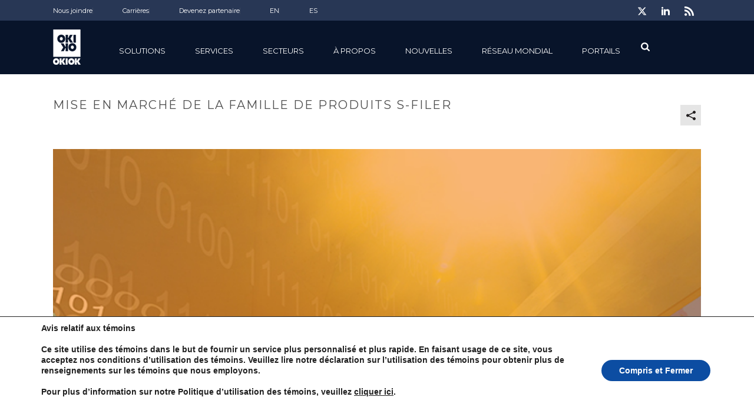

--- FILE ---
content_type: text/html; charset=UTF-8
request_url: https://www.okiok.com/fr/portfolio-posts/mise-en-marche-de-la-famille-de-produits-s-filer/
body_size: 31222
content:
<!DOCTYPE html><html lang="fr-FR" ><head><meta charset="UTF-8" /><meta name="viewport" content="width=device-width, initial-scale=1.0, minimum-scale=1.0, maximum-scale=1.0, user-scalable=0" /><meta http-equiv="X-UA-Compatible" content="IE=edge,chrome=1" /><meta name="format-detection" content="telephone=no"><script type="text/javascript" src="[data-uri]" defer></script><meta name='robots' content='noindex, follow' /><style>img:is([sizes="auto" i], [sizes^="auto," i]) { contain-intrinsic-size: 3000px 1500px }</style><style id="critical-path-css" type="text/css">body,html{width:100%;height:100%;margin:0;padding:0}.page-preloader{top:0;left:0;z-index:999;position:fixed;height:100%;width:100%;text-align:center}.preloader-preview-area{animation-delay:-.2s;top:50%;-ms-transform:translateY(100%);transform:translateY(100%);margin-top:10px;max-height:calc(50% - 20px);opacity:1;width:100%;text-align:center;position:absolute}.preloader-logo{max-width:90%;top:50%;-ms-transform:translateY(-100%);transform:translateY(-100%);margin:-10px auto 0 auto;max-height:calc(50% - 20px);opacity:1;position:relative}.ball-pulse>div{width:15px;height:15px;border-radius:100%;margin:2px;animation-fill-mode:both;display:inline-block;animation:ball-pulse .75s infinite cubic-bezier(.2,.68,.18,1.08)}.ball-pulse>div:nth-child(1){animation-delay:-.36s}.ball-pulse>div:nth-child(2){animation-delay:-.24s}.ball-pulse>div:nth-child(3){animation-delay:-.12s}@keyframes ball-pulse{0%{transform:scale(1);opacity:1}45%{transform:scale(.1);opacity:.7}80%{transform:scale(1);opacity:1}}.ball-clip-rotate-pulse{position:relative;-ms-transform:translateY(-15px) translateX(-10px);transform:translateY(-15px) translateX(-10px);display:inline-block}.ball-clip-rotate-pulse>div{animation-fill-mode:both;position:absolute;top:0;left:0;border-radius:100%}.ball-clip-rotate-pulse>div:first-child{height:36px;width:36px;top:7px;left:-7px;animation:ball-clip-rotate-pulse-scale 1s 0s cubic-bezier(.09,.57,.49,.9) infinite}.ball-clip-rotate-pulse>div:last-child{position:absolute;width:50px;height:50px;left:-16px;top:-2px;background:0 0;border:2px solid;animation:ball-clip-rotate-pulse-rotate 1s 0s cubic-bezier(.09,.57,.49,.9) infinite;animation-duration:1s}@keyframes ball-clip-rotate-pulse-rotate{0%{transform:rotate(0) scale(1)}50%{transform:rotate(180deg) scale(.6)}100%{transform:rotate(360deg) scale(1)}}@keyframes ball-clip-rotate-pulse-scale{30%{transform:scale(.3)}100%{transform:scale(1)}}@keyframes square-spin{25%{transform:perspective(100px) rotateX(180deg) rotateY(0)}50%{transform:perspective(100px) rotateX(180deg) rotateY(180deg)}75%{transform:perspective(100px) rotateX(0) rotateY(180deg)}100%{transform:perspective(100px) rotateX(0) rotateY(0)}}.square-spin{display:inline-block}.square-spin>div{animation-fill-mode:both;width:50px;height:50px;animation:square-spin 3s 0s cubic-bezier(.09,.57,.49,.9) infinite}.cube-transition{position:relative;-ms-transform:translate(-25px,-25px);transform:translate(-25px,-25px);display:inline-block}.cube-transition>div{animation-fill-mode:both;width:15px;height:15px;position:absolute;top:-5px;left:-5px;animation:cube-transition 1.6s 0s infinite ease-in-out}.cube-transition>div:last-child{animation-delay:-.8s}@keyframes cube-transition{25%{transform:translateX(50px) scale(.5) rotate(-90deg)}50%{transform:translate(50px,50px) rotate(-180deg)}75%{transform:translateY(50px) scale(.5) rotate(-270deg)}100%{transform:rotate(-360deg)}}.ball-scale>div{border-radius:100%;margin:2px;animation-fill-mode:both;display:inline-block;height:60px;width:60px;animation:ball-scale 1s 0s ease-in-out infinite}@keyframes ball-scale{0%{transform:scale(0)}100%{transform:scale(1);opacity:0}}.line-scale>div{animation-fill-mode:both;display:inline-block;width:5px;height:50px;border-radius:2px;margin:2px}.line-scale>div:nth-child(1){animation:line-scale 1s -.5s infinite cubic-bezier(.2,.68,.18,1.08)}.line-scale>div:nth-child(2){animation:line-scale 1s -.4s infinite cubic-bezier(.2,.68,.18,1.08)}.line-scale>div:nth-child(3){animation:line-scale 1s -.3s infinite cubic-bezier(.2,.68,.18,1.08)}.line-scale>div:nth-child(4){animation:line-scale 1s -.2s infinite cubic-bezier(.2,.68,.18,1.08)}.line-scale>div:nth-child(5){animation:line-scale 1s -.1s infinite cubic-bezier(.2,.68,.18,1.08)}@keyframes line-scale{0%{transform:scaley(1)}50%{transform:scaley(.4)}100%{transform:scaley(1)}}.ball-scale-multiple{position:relative;-ms-transform:translateY(30px);transform:translateY(30px);display:inline-block}.ball-scale-multiple>div{border-radius:100%;animation-fill-mode:both;margin:2px;position:absolute;left:-30px;top:0;opacity:0;margin:0;width:50px;height:50px;animation:ball-scale-multiple 1s 0s linear infinite}.ball-scale-multiple>div:nth-child(2){animation-delay:-.2s}.ball-scale-multiple>div:nth-child(3){animation-delay:-.2s}@keyframes ball-scale-multiple{0%{transform:scale(0);opacity:0}5%{opacity:1}100%{transform:scale(1);opacity:0}}.ball-pulse-sync{display:inline-block}.ball-pulse-sync>div{width:15px;height:15px;border-radius:100%;margin:2px;animation-fill-mode:both;display:inline-block}.ball-pulse-sync>div:nth-child(1){animation:ball-pulse-sync .6s -.21s infinite ease-in-out}.ball-pulse-sync>div:nth-child(2){animation:ball-pulse-sync .6s -.14s infinite ease-in-out}.ball-pulse-sync>div:nth-child(3){animation:ball-pulse-sync .6s -70ms infinite ease-in-out}@keyframes ball-pulse-sync{33%{transform:translateY(10px)}66%{transform:translateY(-10px)}100%{transform:translateY(0)}}.transparent-circle{display:inline-block;border-top:.5em solid rgba(255,255,255,.2);border-right:.5em solid rgba(255,255,255,.2);border-bottom:.5em solid rgba(255,255,255,.2);border-left:.5em solid #fff;transform:translateZ(0);animation:transparent-circle 1.1s infinite linear;width:50px;height:50px;border-radius:50%}.transparent-circle:after{border-radius:50%;width:10em;height:10em}@keyframes transparent-circle{0%{transform:rotate(0)}100%{transform:rotate(360deg)}}.ball-spin-fade-loader{position:relative;top:-10px;left:-10px;display:inline-block}.ball-spin-fade-loader>div{width:15px;height:15px;border-radius:100%;margin:2px;animation-fill-mode:both;position:absolute;animation:ball-spin-fade-loader 1s infinite linear}.ball-spin-fade-loader>div:nth-child(1){top:25px;left:0;animation-delay:-.84s;-webkit-animation-delay:-.84s}.ball-spin-fade-loader>div:nth-child(2){top:17.05px;left:17.05px;animation-delay:-.72s;-webkit-animation-delay:-.72s}.ball-spin-fade-loader>div:nth-child(3){top:0;left:25px;animation-delay:-.6s;-webkit-animation-delay:-.6s}.ball-spin-fade-loader>div:nth-child(4){top:-17.05px;left:17.05px;animation-delay:-.48s;-webkit-animation-delay:-.48s}.ball-spin-fade-loader>div:nth-child(5){top:-25px;left:0;animation-delay:-.36s;-webkit-animation-delay:-.36s}.ball-spin-fade-loader>div:nth-child(6){top:-17.05px;left:-17.05px;animation-delay:-.24s;-webkit-animation-delay:-.24s}.ball-spin-fade-loader>div:nth-child(7){top:0;left:-25px;animation-delay:-.12s;-webkit-animation-delay:-.12s}.ball-spin-fade-loader>div:nth-child(8){top:17.05px;left:-17.05px;animation-delay:0s;-webkit-animation-delay:0s}@keyframes ball-spin-fade-loader{50%{opacity:.3;transform:scale(.4)}100%{opacity:1;transform:scale(1)}}</style><title>Mise en marché de la famille de produits S-Filer - OKIOK - Securité dans un monde en changement</title><meta property="og:locale" content="fr_FR" /><meta property="og:type" content="article" /><meta property="og:title" content="Mise en marché de la famille de produits S-Filer - OKIOK - Securité dans un monde en changement" /><meta property="og:description" content="Ces produits sont utilisés pour transférer des fichiers sécurisés, notamment dans le commerce interentreprises (B2B) et le commerce électronique de détail (B2C)." /><meta property="og:site_name" content="OKIOK - Securité dans un monde en changement" /><meta property="article:publisher" content="https://www.facebook.com/okiokdata/" /><meta property="article:modified_time" content="2019-05-15T20:42:22+00:00" /><meta property="og:image" content="https://www.okiok.com/wp-content/uploads/2016/10/s-filerFamili.jpg" /><meta property="og:image:width" content="605" /><meta property="og:image:height" content="603" /><meta property="og:image:type" content="image/jpeg" /><meta name="twitter:card" content="summary_large_image" /><meta name="twitter:site" content="@OKIOKdata" /><link rel='dns-prefetch' href='//www.okiok.com' /><link rel='dns-prefetch' href='//kit.fontawesome.com' /><link rel='dns-prefetch' href='//prod.okiok.com' /><link rel="alternate" type="application/rss+xml" title="OKIOK - Securité dans un monde en changement &raquo; Flux" href="https://www.okiok.com/fr/feed/" /><link rel="alternate" type="application/rss+xml" title="OKIOK - Securité dans un monde en changement &raquo; Flux des commentaires" href="https://www.okiok.com/fr/comments/feed/" /><link rel="shortcut icon" href="/wp-content/uploads/2016/11/logo-okiok-favicon.png"  /><link rel="alternate" type="application/rss+xml" title="OKIOK - Securité dans un monde en changement &raquo; Mise en marché de la famille de produits S-Filer Flux des commentaires" href="https://www.okiok.com/fr/portfolio-posts/mise-en-marche-de-la-famille-de-produits-s-filer/feed/" /> <script type="text/javascript" src="[data-uri]" defer></script><link rel='stylesheet' id='wp-block-library-css' href='https://www.okiok.com/wp-includes/css/dist/block-library/style.min.css' type='text/css' media='all' /><style id='wp-block-library-theme-inline-css' type='text/css'>.wp-block-audio :where(figcaption){color:#555;font-size:13px;text-align:center}.is-dark-theme .wp-block-audio :where(figcaption){color:#ffffffa6}.wp-block-audio{margin:0 0 1em}.wp-block-code{border:1px solid #ccc;border-radius:4px;font-family:Menlo,Consolas,monaco,monospace;padding:.8em 1em}.wp-block-embed :where(figcaption){color:#555;font-size:13px;text-align:center}.is-dark-theme .wp-block-embed :where(figcaption){color:#ffffffa6}.wp-block-embed{margin:0 0 1em}.blocks-gallery-caption{color:#555;font-size:13px;text-align:center}.is-dark-theme .blocks-gallery-caption{color:#ffffffa6}:root :where(.wp-block-image figcaption){color:#555;font-size:13px;text-align:center}.is-dark-theme :root :where(.wp-block-image figcaption){color:#ffffffa6}.wp-block-image{margin:0 0 1em}.wp-block-pullquote{border-bottom:4px solid;border-top:4px solid;color:currentColor;margin-bottom:1.75em}.wp-block-pullquote cite,.wp-block-pullquote footer,.wp-block-pullquote__citation{color:currentColor;font-size:.8125em;font-style:normal;text-transform:uppercase}.wp-block-quote{border-left:.25em solid;margin:0 0 1.75em;padding-left:1em}.wp-block-quote cite,.wp-block-quote footer{color:currentColor;font-size:.8125em;font-style:normal;position:relative}.wp-block-quote:where(.has-text-align-right){border-left:none;border-right:.25em solid;padding-left:0;padding-right:1em}.wp-block-quote:where(.has-text-align-center){border:none;padding-left:0}.wp-block-quote.is-large,.wp-block-quote.is-style-large,.wp-block-quote:where(.is-style-plain){border:none}.wp-block-search .wp-block-search__label{font-weight:700}.wp-block-search__button{border:1px solid #ccc;padding:.375em .625em}:where(.wp-block-group.has-background){padding:1.25em 2.375em}.wp-block-separator.has-css-opacity{opacity:.4}.wp-block-separator{border:none;border-bottom:2px solid;margin-left:auto;margin-right:auto}.wp-block-separator.has-alpha-channel-opacity{opacity:1}.wp-block-separator:not(.is-style-wide):not(.is-style-dots){width:100px}.wp-block-separator.has-background:not(.is-style-dots){border-bottom:none;height:1px}.wp-block-separator.has-background:not(.is-style-wide):not(.is-style-dots){height:2px}.wp-block-table{margin:0 0 1em}.wp-block-table td,.wp-block-table th{word-break:normal}.wp-block-table :where(figcaption){color:#555;font-size:13px;text-align:center}.is-dark-theme .wp-block-table :where(figcaption){color:#ffffffa6}.wp-block-video :where(figcaption){color:#555;font-size:13px;text-align:center}.is-dark-theme .wp-block-video :where(figcaption){color:#ffffffa6}.wp-block-video{margin:0 0 1em}:root :where(.wp-block-template-part.has-background){margin-bottom:0;margin-top:0;padding:1.25em 2.375em}</style><style id='font-awesome-svg-styles-default-inline-css' type='text/css'>.svg-inline--fa {
  display: inline-block;
  height: 1em;
  overflow: visible;
  vertical-align: -.125em;
}</style><link rel='stylesheet' id='font-awesome-svg-styles-css' href='https://www.okiok.com/wp-content/uploads/font-awesome/v6.3.0/css/svg-with-js.css' type='text/css' media='all' /><style id='font-awesome-svg-styles-inline-css' type='text/css'>.wp-block-font-awesome-icon svg::before,
   .wp-rich-text-font-awesome-icon svg::before {content: unset;}</style><style id='classic-theme-styles-inline-css' type='text/css'>/*! This file is auto-generated */
.wp-block-button__link{color:#fff;background-color:#32373c;border-radius:9999px;box-shadow:none;text-decoration:none;padding:calc(.667em + 2px) calc(1.333em + 2px);font-size:1.125em}.wp-block-file__button{background:#32373c;color:#fff;text-decoration:none}</style><style id='global-styles-inline-css' type='text/css'>:root{--wp--preset--aspect-ratio--square: 1;--wp--preset--aspect-ratio--4-3: 4/3;--wp--preset--aspect-ratio--3-4: 3/4;--wp--preset--aspect-ratio--3-2: 3/2;--wp--preset--aspect-ratio--2-3: 2/3;--wp--preset--aspect-ratio--16-9: 16/9;--wp--preset--aspect-ratio--9-16: 9/16;--wp--preset--color--black: #000000;--wp--preset--color--cyan-bluish-gray: #abb8c3;--wp--preset--color--white: #ffffff;--wp--preset--color--pale-pink: #f78da7;--wp--preset--color--vivid-red: #cf2e2e;--wp--preset--color--luminous-vivid-orange: #ff6900;--wp--preset--color--luminous-vivid-amber: #fcb900;--wp--preset--color--light-green-cyan: #7bdcb5;--wp--preset--color--vivid-green-cyan: #00d084;--wp--preset--color--pale-cyan-blue: #8ed1fc;--wp--preset--color--vivid-cyan-blue: #0693e3;--wp--preset--color--vivid-purple: #9b51e0;--wp--preset--gradient--vivid-cyan-blue-to-vivid-purple: linear-gradient(135deg,rgba(6,147,227,1) 0%,rgb(155,81,224) 100%);--wp--preset--gradient--light-green-cyan-to-vivid-green-cyan: linear-gradient(135deg,rgb(122,220,180) 0%,rgb(0,208,130) 100%);--wp--preset--gradient--luminous-vivid-amber-to-luminous-vivid-orange: linear-gradient(135deg,rgba(252,185,0,1) 0%,rgba(255,105,0,1) 100%);--wp--preset--gradient--luminous-vivid-orange-to-vivid-red: linear-gradient(135deg,rgba(255,105,0,1) 0%,rgb(207,46,46) 100%);--wp--preset--gradient--very-light-gray-to-cyan-bluish-gray: linear-gradient(135deg,rgb(238,238,238) 0%,rgb(169,184,195) 100%);--wp--preset--gradient--cool-to-warm-spectrum: linear-gradient(135deg,rgb(74,234,220) 0%,rgb(151,120,209) 20%,rgb(207,42,186) 40%,rgb(238,44,130) 60%,rgb(251,105,98) 80%,rgb(254,248,76) 100%);--wp--preset--gradient--blush-light-purple: linear-gradient(135deg,rgb(255,206,236) 0%,rgb(152,150,240) 100%);--wp--preset--gradient--blush-bordeaux: linear-gradient(135deg,rgb(254,205,165) 0%,rgb(254,45,45) 50%,rgb(107,0,62) 100%);--wp--preset--gradient--luminous-dusk: linear-gradient(135deg,rgb(255,203,112) 0%,rgb(199,81,192) 50%,rgb(65,88,208) 100%);--wp--preset--gradient--pale-ocean: linear-gradient(135deg,rgb(255,245,203) 0%,rgb(182,227,212) 50%,rgb(51,167,181) 100%);--wp--preset--gradient--electric-grass: linear-gradient(135deg,rgb(202,248,128) 0%,rgb(113,206,126) 100%);--wp--preset--gradient--midnight: linear-gradient(135deg,rgb(2,3,129) 0%,rgb(40,116,252) 100%);--wp--preset--font-size--small: 13px;--wp--preset--font-size--medium: 20px;--wp--preset--font-size--large: 36px;--wp--preset--font-size--x-large: 42px;--wp--preset--spacing--20: 0.44rem;--wp--preset--spacing--30: 0.67rem;--wp--preset--spacing--40: 1rem;--wp--preset--spacing--50: 1.5rem;--wp--preset--spacing--60: 2.25rem;--wp--preset--spacing--70: 3.38rem;--wp--preset--spacing--80: 5.06rem;--wp--preset--shadow--natural: 6px 6px 9px rgba(0, 0, 0, 0.2);--wp--preset--shadow--deep: 12px 12px 50px rgba(0, 0, 0, 0.4);--wp--preset--shadow--sharp: 6px 6px 0px rgba(0, 0, 0, 0.2);--wp--preset--shadow--outlined: 6px 6px 0px -3px rgba(255, 255, 255, 1), 6px 6px rgba(0, 0, 0, 1);--wp--preset--shadow--crisp: 6px 6px 0px rgba(0, 0, 0, 1);}:where(.is-layout-flex){gap: 0.5em;}:where(.is-layout-grid){gap: 0.5em;}body .is-layout-flex{display: flex;}.is-layout-flex{flex-wrap: wrap;align-items: center;}.is-layout-flex > :is(*, div){margin: 0;}body .is-layout-grid{display: grid;}.is-layout-grid > :is(*, div){margin: 0;}:where(.wp-block-columns.is-layout-flex){gap: 2em;}:where(.wp-block-columns.is-layout-grid){gap: 2em;}:where(.wp-block-post-template.is-layout-flex){gap: 1.25em;}:where(.wp-block-post-template.is-layout-grid){gap: 1.25em;}.has-black-color{color: var(--wp--preset--color--black) !important;}.has-cyan-bluish-gray-color{color: var(--wp--preset--color--cyan-bluish-gray) !important;}.has-white-color{color: var(--wp--preset--color--white) !important;}.has-pale-pink-color{color: var(--wp--preset--color--pale-pink) !important;}.has-vivid-red-color{color: var(--wp--preset--color--vivid-red) !important;}.has-luminous-vivid-orange-color{color: var(--wp--preset--color--luminous-vivid-orange) !important;}.has-luminous-vivid-amber-color{color: var(--wp--preset--color--luminous-vivid-amber) !important;}.has-light-green-cyan-color{color: var(--wp--preset--color--light-green-cyan) !important;}.has-vivid-green-cyan-color{color: var(--wp--preset--color--vivid-green-cyan) !important;}.has-pale-cyan-blue-color{color: var(--wp--preset--color--pale-cyan-blue) !important;}.has-vivid-cyan-blue-color{color: var(--wp--preset--color--vivid-cyan-blue) !important;}.has-vivid-purple-color{color: var(--wp--preset--color--vivid-purple) !important;}.has-black-background-color{background-color: var(--wp--preset--color--black) !important;}.has-cyan-bluish-gray-background-color{background-color: var(--wp--preset--color--cyan-bluish-gray) !important;}.has-white-background-color{background-color: var(--wp--preset--color--white) !important;}.has-pale-pink-background-color{background-color: var(--wp--preset--color--pale-pink) !important;}.has-vivid-red-background-color{background-color: var(--wp--preset--color--vivid-red) !important;}.has-luminous-vivid-orange-background-color{background-color: var(--wp--preset--color--luminous-vivid-orange) !important;}.has-luminous-vivid-amber-background-color{background-color: var(--wp--preset--color--luminous-vivid-amber) !important;}.has-light-green-cyan-background-color{background-color: var(--wp--preset--color--light-green-cyan) !important;}.has-vivid-green-cyan-background-color{background-color: var(--wp--preset--color--vivid-green-cyan) !important;}.has-pale-cyan-blue-background-color{background-color: var(--wp--preset--color--pale-cyan-blue) !important;}.has-vivid-cyan-blue-background-color{background-color: var(--wp--preset--color--vivid-cyan-blue) !important;}.has-vivid-purple-background-color{background-color: var(--wp--preset--color--vivid-purple) !important;}.has-black-border-color{border-color: var(--wp--preset--color--black) !important;}.has-cyan-bluish-gray-border-color{border-color: var(--wp--preset--color--cyan-bluish-gray) !important;}.has-white-border-color{border-color: var(--wp--preset--color--white) !important;}.has-pale-pink-border-color{border-color: var(--wp--preset--color--pale-pink) !important;}.has-vivid-red-border-color{border-color: var(--wp--preset--color--vivid-red) !important;}.has-luminous-vivid-orange-border-color{border-color: var(--wp--preset--color--luminous-vivid-orange) !important;}.has-luminous-vivid-amber-border-color{border-color: var(--wp--preset--color--luminous-vivid-amber) !important;}.has-light-green-cyan-border-color{border-color: var(--wp--preset--color--light-green-cyan) !important;}.has-vivid-green-cyan-border-color{border-color: var(--wp--preset--color--vivid-green-cyan) !important;}.has-pale-cyan-blue-border-color{border-color: var(--wp--preset--color--pale-cyan-blue) !important;}.has-vivid-cyan-blue-border-color{border-color: var(--wp--preset--color--vivid-cyan-blue) !important;}.has-vivid-purple-border-color{border-color: var(--wp--preset--color--vivid-purple) !important;}.has-vivid-cyan-blue-to-vivid-purple-gradient-background{background: var(--wp--preset--gradient--vivid-cyan-blue-to-vivid-purple) !important;}.has-light-green-cyan-to-vivid-green-cyan-gradient-background{background: var(--wp--preset--gradient--light-green-cyan-to-vivid-green-cyan) !important;}.has-luminous-vivid-amber-to-luminous-vivid-orange-gradient-background{background: var(--wp--preset--gradient--luminous-vivid-amber-to-luminous-vivid-orange) !important;}.has-luminous-vivid-orange-to-vivid-red-gradient-background{background: var(--wp--preset--gradient--luminous-vivid-orange-to-vivid-red) !important;}.has-very-light-gray-to-cyan-bluish-gray-gradient-background{background: var(--wp--preset--gradient--very-light-gray-to-cyan-bluish-gray) !important;}.has-cool-to-warm-spectrum-gradient-background{background: var(--wp--preset--gradient--cool-to-warm-spectrum) !important;}.has-blush-light-purple-gradient-background{background: var(--wp--preset--gradient--blush-light-purple) !important;}.has-blush-bordeaux-gradient-background{background: var(--wp--preset--gradient--blush-bordeaux) !important;}.has-luminous-dusk-gradient-background{background: var(--wp--preset--gradient--luminous-dusk) !important;}.has-pale-ocean-gradient-background{background: var(--wp--preset--gradient--pale-ocean) !important;}.has-electric-grass-gradient-background{background: var(--wp--preset--gradient--electric-grass) !important;}.has-midnight-gradient-background{background: var(--wp--preset--gradient--midnight) !important;}.has-small-font-size{font-size: var(--wp--preset--font-size--small) !important;}.has-medium-font-size{font-size: var(--wp--preset--font-size--medium) !important;}.has-large-font-size{font-size: var(--wp--preset--font-size--large) !important;}.has-x-large-font-size{font-size: var(--wp--preset--font-size--x-large) !important;}
:where(.wp-block-post-template.is-layout-flex){gap: 1.25em;}:where(.wp-block-post-template.is-layout-grid){gap: 1.25em;}
:where(.wp-block-columns.is-layout-flex){gap: 2em;}:where(.wp-block-columns.is-layout-grid){gap: 2em;}
:root :where(.wp-block-pullquote){font-size: 1.5em;line-height: 1.6;}</style><link rel='stylesheet' id='wpa-css-css' href='https://www.okiok.com/wp-content/plugins/honeypot/includes/css/wpa.css' type='text/css' media='all' /><link rel='stylesheet' id='page-list-style-css' href='https://www.okiok.com/wp-content/plugins/page-list/css/page-list.css' type='text/css' media='all' /><link rel='stylesheet' id='wpml-legacy-horizontal-list-0-css' href='https://prod.okiok.com/wp-content/plugins/sitepress-multilingual-cms/templates/language-switchers/legacy-list-horizontal/style.min.css' type='text/css' media='all' /><style id='wpml-legacy-horizontal-list-0-inline-css' type='text/css'>.wpml-ls-statics-shortcode_actions, .wpml-ls-statics-shortcode_actions .wpml-ls-sub-menu, .wpml-ls-statics-shortcode_actions a {border-color:#cdcdcd;}.wpml-ls-statics-shortcode_actions a, .wpml-ls-statics-shortcode_actions .wpml-ls-sub-menu a, .wpml-ls-statics-shortcode_actions .wpml-ls-sub-menu a:link, .wpml-ls-statics-shortcode_actions li:not(.wpml-ls-current-language) .wpml-ls-link, .wpml-ls-statics-shortcode_actions li:not(.wpml-ls-current-language) .wpml-ls-link:link {color:#444444;background-color:#ffffff;}.wpml-ls-statics-shortcode_actions .wpml-ls-sub-menu a:hover,.wpml-ls-statics-shortcode_actions .wpml-ls-sub-menu a:focus, .wpml-ls-statics-shortcode_actions .wpml-ls-sub-menu a:link:hover, .wpml-ls-statics-shortcode_actions .wpml-ls-sub-menu a:link:focus {color:#000000;background-color:#eeeeee;}.wpml-ls-statics-shortcode_actions .wpml-ls-current-language > a {color:#444444;background-color:#ffffff;}.wpml-ls-statics-shortcode_actions .wpml-ls-current-language:hover>a, .wpml-ls-statics-shortcode_actions .wpml-ls-current-language>a:focus {color:#000000;background-color:#eeeeee;}</style><link rel='stylesheet' id='wpml-menu-item-0-css' href='https://prod.okiok.com/wp-content/plugins/sitepress-multilingual-cms/templates/language-switchers/menu-item/style.min.css' type='text/css' media='all' /><link rel='stylesheet' id='theme-styles-css' href='https://www.okiok.com/wp-content/themes/jupiter/assets/stylesheet/min/full-styles.6.12.2.css' type='text/css' media='all' /><style id='theme-styles-inline-css' type='text/css'>#wpadminbar {
				-webkit-backface-visibility: hidden;
				backface-visibility: hidden;
				-webkit-perspective: 1000;
				-ms-perspective: 1000;
				perspective: 1000;
				-webkit-transform: translateZ(0px);
				-ms-transform: translateZ(0px);
				transform: translateZ(0px);
			}
			@media screen and (max-width: 600px) {
				#wpadminbar {
					position: fixed !important;
				}
			}
		
body { transform:unset;background-color:#fff; } .hb-custom-header #mk-page-introduce, .mk-header { transform:unset;background-color:#f7f7f7;background-size:cover;-webkit-background-size:cover;-moz-background-size:cover; } .hb-custom-header > div, .mk-header-bg { transform:unset;background-color:#fff; } .mk-classic-nav-bg { transform:unset;background-color:#fff; } .master-holder-bg { transform:unset;background-color:#fff; } #mk-footer { transform:unset;background-color:#141f36; } #mk-boxed-layout { -webkit-box-shadow:0 0 0px rgba(0, 0, 0, 0); -moz-box-shadow:0 0 0px rgba(0, 0, 0, 0); box-shadow:0 0 0px rgba(0, 0, 0, 0); } .mk-news-tab .mk-tabs-tabs .is-active a, .mk-fancy-title.pattern-style span, .mk-fancy-title.pattern-style.color-gradient span:after, .page-bg-color { background-color:#fff; } .page-title { font-size:20px; color:#4d4d4d; text-transform:uppercase; font-weight:400; letter-spacing:2px; } .page-subtitle { font-size:14px; line-height:100%; color:#a3a3a3; font-size:14px; text-transform:none; } .mk-header { border-bottom:1px solid #ededed; } .header-style-1 .mk-header-padding-wrapper, .header-style-2 .mk-header-padding-wrapper, .header-style-3 .mk-header-padding-wrapper { padding-top:126px; } .mk-process-steps[max-width~="950px"] ul::before { display:none !important; } .mk-process-steps[max-width~="950px"] li { margin-bottom:30px !important; width:100% !important; text-align:center; } .mk-event-countdown-ul[max-width~="750px"] li { width:90%; display:block; margin:0 auto 15px; } body { font-family:Arial, Helvetica, sans-serif } body { font-family:Montserrat } @font-face { font-family:'star'; src:url('https://www.okiok.com/wp-content/themes/jupiter/assets/stylesheet/fonts/star/font.eot'); src:url('https://www.okiok.com/wp-content/themes/jupiter/assets/stylesheet/fonts/star/font.eot?#iefix') format('embedded-opentype'), url('https://www.okiok.com/wp-content/themes/jupiter/assets/stylesheet/fonts/star/font.woff') format('woff'), url('https://www.okiok.com/wp-content/themes/jupiter/assets/stylesheet/fonts/star/font.ttf') format('truetype'), url('https://www.okiok.com/wp-content/themes/jupiter/assets/stylesheet/fonts/star/font.svg#star') format('svg'); font-weight:normal; font-style:normal; } @font-face { font-family:'WooCommerce'; src:url('https://www.okiok.com/wp-content/themes/jupiter/assets/stylesheet/fonts/woocommerce/font.eot'); src:url('https://www.okiok.com/wp-content/themes/jupiter/assets/stylesheet/fonts/woocommerce/font.eot?#iefix') format('embedded-opentype'), url('https://www.okiok.com/wp-content/themes/jupiter/assets/stylesheet/fonts/woocommerce/font.woff') format('woff'), url('https://www.okiok.com/wp-content/themes/jupiter/assets/stylesheet/fonts/woocommerce/font.ttf') format('truetype'), url('https://www.okiok.com/wp-content/themes/jupiter/assets/stylesheet/fonts/woocommerce/font.svg#WooCommerce') format('svg'); font-weight:normal; font-style:normal; }.language_fr { display:none; } .single-share-box{ z-index:1!important; } .privacy-notice{ margin:20px 0!important; width:100%!important; } .privacy-notice label{ font-size:14px!important; } .badge-issue{ background-color:#dedede; display:inline; padding:.2em .6em .3em; font-size:65%; font-weight:600; line-height:1; color:#5a5858; text-align:center; white-space:nowrap; vertical-align:baseline; border-radius:.25em; } #mk-sidebar{ margin-top:24px; } .single-social-section{ margin-top:2px; } #mk-page-introduce{ padding-bottom:0!important; } .page-title { padding-bottom:0!important; margin-bottom:0!important; } @media (min-width:768px) and (max-width:850px) { article { margin-top:20px!important; } } @media (min-width:640px) and (max-width:767px) { article { margin-top:40px!important; } } @media (max-width:639px) { article { margin-top:60px!important; } }</style><link rel='stylesheet' id='mkhb-render-css' href='https://www.okiok.com/wp-content/themes/jupiter/header-builder/includes/assets/css/mkhb-render.css' type='text/css' media='all' /><link rel='stylesheet' id='mkhb-row-css' href='https://www.okiok.com/wp-content/themes/jupiter/header-builder/includes/assets/css/mkhb-row.css' type='text/css' media='all' /><link rel='stylesheet' id='mkhb-column-css' href='https://www.okiok.com/wp-content/themes/jupiter/header-builder/includes/assets/css/mkhb-column.css' type='text/css' media='all' /><link rel='stylesheet' id='theme-options-css' href='https://www.okiok.com/wp-content/uploads/mk_assets/theme-options-production-1769203935_fr.css' type='text/css' media='all' /><link rel='stylesheet' id='jupiter-donut-shortcodes-css' href='https://www.okiok.com/wp-content/plugins/jupiter-donut/assets/css/shortcodes-styles.min.css' type='text/css' media='all' /><link rel='stylesheet' id='mk-style-css' href='https://www.okiok.com/wp-content/themes/jupiter-child/style.css' type='text/css' media='all' /><link rel='stylesheet' id='moove_gdpr_frontend-css' href='https://www.okiok.com/wp-content/plugins/gdpr-cookie-compliance/dist/styles/gdpr-main.css' type='text/css' media='all' /><style id='moove_gdpr_frontend-inline-css' type='text/css'>#moove_gdpr_cookie_modal,#moove_gdpr_cookie_info_bar,.gdpr_cookie_settings_shortcode_content{font-family:&#039;Nunito&#039;,sans-serif}#moove_gdpr_save_popup_settings_button{background-color:#373737;color:#fff}#moove_gdpr_save_popup_settings_button:hover{background-color:#000}#moove_gdpr_cookie_info_bar .moove-gdpr-info-bar-container .moove-gdpr-info-bar-content a.mgbutton,#moove_gdpr_cookie_info_bar .moove-gdpr-info-bar-container .moove-gdpr-info-bar-content button.mgbutton{background-color:#0c4da2}#moove_gdpr_cookie_modal .moove-gdpr-modal-content .moove-gdpr-modal-footer-content .moove-gdpr-button-holder a.mgbutton,#moove_gdpr_cookie_modal .moove-gdpr-modal-content .moove-gdpr-modal-footer-content .moove-gdpr-button-holder button.mgbutton,.gdpr_cookie_settings_shortcode_content .gdpr-shr-button.button-green{background-color:#0c4da2;border-color:#0c4da2}#moove_gdpr_cookie_modal .moove-gdpr-modal-content .moove-gdpr-modal-footer-content .moove-gdpr-button-holder a.mgbutton:hover,#moove_gdpr_cookie_modal .moove-gdpr-modal-content .moove-gdpr-modal-footer-content .moove-gdpr-button-holder button.mgbutton:hover,.gdpr_cookie_settings_shortcode_content .gdpr-shr-button.button-green:hover{background-color:#fff;color:#0c4da2}#moove_gdpr_cookie_modal .moove-gdpr-modal-content .moove-gdpr-modal-close i,#moove_gdpr_cookie_modal .moove-gdpr-modal-content .moove-gdpr-modal-close span.gdpr-icon{background-color:#0c4da2;border:1px solid #0c4da2}#moove_gdpr_cookie_info_bar span.moove-gdpr-infobar-allow-all.focus-g,#moove_gdpr_cookie_info_bar span.moove-gdpr-infobar-allow-all:focus,#moove_gdpr_cookie_info_bar button.moove-gdpr-infobar-allow-all.focus-g,#moove_gdpr_cookie_info_bar button.moove-gdpr-infobar-allow-all:focus,#moove_gdpr_cookie_info_bar span.moove-gdpr-infobar-reject-btn.focus-g,#moove_gdpr_cookie_info_bar span.moove-gdpr-infobar-reject-btn:focus,#moove_gdpr_cookie_info_bar button.moove-gdpr-infobar-reject-btn.focus-g,#moove_gdpr_cookie_info_bar button.moove-gdpr-infobar-reject-btn:focus,#moove_gdpr_cookie_info_bar span.change-settings-button.focus-g,#moove_gdpr_cookie_info_bar span.change-settings-button:focus,#moove_gdpr_cookie_info_bar button.change-settings-button.focus-g,#moove_gdpr_cookie_info_bar button.change-settings-button:focus{-webkit-box-shadow:0 0 1px 3px #0c4da2;-moz-box-shadow:0 0 1px 3px #0c4da2;box-shadow:0 0 1px 3px #0c4da2}#moove_gdpr_cookie_modal .moove-gdpr-modal-content .moove-gdpr-modal-close i:hover,#moove_gdpr_cookie_modal .moove-gdpr-modal-content .moove-gdpr-modal-close span.gdpr-icon:hover,#moove_gdpr_cookie_info_bar span[data-href]>u.change-settings-button{color:#0c4da2}#moove_gdpr_cookie_modal .moove-gdpr-modal-content .moove-gdpr-modal-left-content #moove-gdpr-menu li.menu-item-selected a span.gdpr-icon,#moove_gdpr_cookie_modal .moove-gdpr-modal-content .moove-gdpr-modal-left-content #moove-gdpr-menu li.menu-item-selected button span.gdpr-icon{color:inherit}#moove_gdpr_cookie_modal .moove-gdpr-modal-content .moove-gdpr-modal-left-content #moove-gdpr-menu li a span.gdpr-icon,#moove_gdpr_cookie_modal .moove-gdpr-modal-content .moove-gdpr-modal-left-content #moove-gdpr-menu li button span.gdpr-icon{color:inherit}#moove_gdpr_cookie_modal .gdpr-acc-link{line-height:0;font-size:0;color:transparent;position:absolute}#moove_gdpr_cookie_modal .moove-gdpr-modal-content .moove-gdpr-modal-close:hover i,#moove_gdpr_cookie_modal .moove-gdpr-modal-content .moove-gdpr-modal-left-content #moove-gdpr-menu li a,#moove_gdpr_cookie_modal .moove-gdpr-modal-content .moove-gdpr-modal-left-content #moove-gdpr-menu li button,#moove_gdpr_cookie_modal .moove-gdpr-modal-content .moove-gdpr-modal-left-content #moove-gdpr-menu li button i,#moove_gdpr_cookie_modal .moove-gdpr-modal-content .moove-gdpr-modal-left-content #moove-gdpr-menu li a i,#moove_gdpr_cookie_modal .moove-gdpr-modal-content .moove-gdpr-tab-main .moove-gdpr-tab-main-content a:hover,#moove_gdpr_cookie_info_bar.moove-gdpr-dark-scheme .moove-gdpr-info-bar-container .moove-gdpr-info-bar-content a.mgbutton:hover,#moove_gdpr_cookie_info_bar.moove-gdpr-dark-scheme .moove-gdpr-info-bar-container .moove-gdpr-info-bar-content button.mgbutton:hover,#moove_gdpr_cookie_info_bar.moove-gdpr-dark-scheme .moove-gdpr-info-bar-container .moove-gdpr-info-bar-content a:hover,#moove_gdpr_cookie_info_bar.moove-gdpr-dark-scheme .moove-gdpr-info-bar-container .moove-gdpr-info-bar-content button:hover,#moove_gdpr_cookie_info_bar.moove-gdpr-dark-scheme .moove-gdpr-info-bar-container .moove-gdpr-info-bar-content span.change-settings-button:hover,#moove_gdpr_cookie_info_bar.moove-gdpr-dark-scheme .moove-gdpr-info-bar-container .moove-gdpr-info-bar-content button.change-settings-button:hover,#moove_gdpr_cookie_info_bar.moove-gdpr-dark-scheme .moove-gdpr-info-bar-container .moove-gdpr-info-bar-content u.change-settings-button:hover,#moove_gdpr_cookie_info_bar span[data-href]>u.change-settings-button,#moove_gdpr_cookie_info_bar.moove-gdpr-dark-scheme .moove-gdpr-info-bar-container .moove-gdpr-info-bar-content a.mgbutton.focus-g,#moove_gdpr_cookie_info_bar.moove-gdpr-dark-scheme .moove-gdpr-info-bar-container .moove-gdpr-info-bar-content button.mgbutton.focus-g,#moove_gdpr_cookie_info_bar.moove-gdpr-dark-scheme .moove-gdpr-info-bar-container .moove-gdpr-info-bar-content a.focus-g,#moove_gdpr_cookie_info_bar.moove-gdpr-dark-scheme .moove-gdpr-info-bar-container .moove-gdpr-info-bar-content button.focus-g,#moove_gdpr_cookie_info_bar.moove-gdpr-dark-scheme .moove-gdpr-info-bar-container .moove-gdpr-info-bar-content a.mgbutton:focus,#moove_gdpr_cookie_info_bar.moove-gdpr-dark-scheme .moove-gdpr-info-bar-container .moove-gdpr-info-bar-content button.mgbutton:focus,#moove_gdpr_cookie_info_bar.moove-gdpr-dark-scheme .moove-gdpr-info-bar-container .moove-gdpr-info-bar-content a:focus,#moove_gdpr_cookie_info_bar.moove-gdpr-dark-scheme .moove-gdpr-info-bar-container .moove-gdpr-info-bar-content button:focus,#moove_gdpr_cookie_info_bar.moove-gdpr-dark-scheme .moove-gdpr-info-bar-container .moove-gdpr-info-bar-content span.change-settings-button.focus-g,span.change-settings-button:focus,button.change-settings-button.focus-g,button.change-settings-button:focus,#moove_gdpr_cookie_info_bar.moove-gdpr-dark-scheme .moove-gdpr-info-bar-container .moove-gdpr-info-bar-content u.change-settings-button.focus-g,#moove_gdpr_cookie_info_bar.moove-gdpr-dark-scheme .moove-gdpr-info-bar-container .moove-gdpr-info-bar-content u.change-settings-button:focus{color:#0c4da2}#moove_gdpr_cookie_modal .moove-gdpr-branding.focus-g span,#moove_gdpr_cookie_modal .moove-gdpr-modal-content .moove-gdpr-tab-main a.focus-g,#moove_gdpr_cookie_modal .moove-gdpr-modal-content .moove-gdpr-tab-main .gdpr-cd-details-toggle.focus-g{color:#0c4da2}#moove_gdpr_cookie_modal.gdpr_lightbox-hide{display:none}</style> <script type="text/javascript" data-noptimize='' data-no-minify='' src="https://www.okiok.com/wp-content/themes/jupiter/assets/js/plugins/wp-enqueue/min/webfontloader.js" id="mk-webfontloader-js" defer data-deferred="1"></script> <script type="text/javascript" id="mk-webfontloader-js-after" src="[data-uri]" defer></script> <script type="text/javascript" src="https://www.okiok.com/wp-includes/js/jquery/jquery.min.js" id="jquery-core-js"></script> <script type="text/javascript" src="https://www.okiok.com/wp-includes/js/jquery/jquery-migrate.min.js" id="jquery-migrate-js" defer data-deferred="1"></script> <script type="text/javascript" src="https://www.okiok.com/wp-content/plugins/stop-user-enumeration/frontend/js/frontend.js" id="stop-user-enumeration-js" defer="defer" data-wp-strategy="defer"></script> <script defer crossorigin="anonymous" type="text/javascript" src="https://kit.fontawesome.com/842f322c48.js" id="font-awesome-official-js"></script> <script></script><link rel="https://api.w.org/" href="https://www.okiok.com/fr/wp-json/" /><link rel="EditURI" type="application/rsd+xml" title="RSD" href="https://www.okiok.com/xmlrpc.php?rsd" /><meta name="generator" content="WordPress 6.7.4" /><link rel='shortlink' href='https://www.okiok.com/fr/?p=13264' /><link rel="alternate" title="oEmbed (JSON)" type="application/json+oembed" href="https://www.okiok.com/fr/wp-json/oembed/1.0/embed?url=https%3A%2F%2Fwww.okiok.com%2Ffr%2Fportfolio-posts%2Fmise-en-marche-de-la-famille-de-produits-s-filer%2F" /><link rel="alternate" title="oEmbed (XML)" type="text/xml+oembed" href="https://www.okiok.com/fr/wp-json/oembed/1.0/embed?url=https%3A%2F%2Fwww.okiok.com%2Ffr%2Fportfolio-posts%2Fmise-en-marche-de-la-famille-de-produits-s-filer%2F&#038;format=xml" /><meta name="generator" content="WPML ver:4.8.6 stt:1,4,2;" />
<style>.async-hide { opacity: 0 !important}</style> <script src="[data-uri]" defer></script>  <script src="https://www.googletagmanager.com/gtag/js?id=G-VKTJFLP7GZ" defer data-deferred="1"></script> <script src="[data-uri]" defer></script><meta itemprop="author" content="Administrator" /><meta itemprop="datePublished" content="Octobre 18, 2016" /><meta itemprop="dateModified" content="Mai 15, 2019" /><meta itemprop="publisher" content="OKIOK - Securité dans un monde en changement" /><script src="[data-uri]" defer></script><style type="text/css">.recentcomments a{display:inline !important;padding:0 !important;margin:0 !important;}</style><meta name="generator" content="Powered by WPBakery Page Builder - drag and drop page builder for WordPress."/><meta name="generator" content="Jupiter Child Theme 1.0" /><noscript><style>.wpb_animate_when_almost_visible { opacity: 1; }</style></noscript></head><body data-rsssl=1 class="portfolio-template-default single single-portfolio postid-13264 wpb-js-composer js-comp-ver-8.7.2.1 vc_responsive" itemscope="itemscope" itemtype="https://schema.org/WebPage"  data-adminbar="">
<noscript><iframe data-lazyloaded="1" src="about:blank" data-src="https://www.googletagmanager.com/ns.html?id=GTM-MRPWWC7"
height="0" width="0" style="display:none;visibility:hidden"></iframe></noscript><div id="top-of-page"></div><div id="mk-boxed-layout"><div id="mk-theme-container" ><header data-height='90'
data-sticky-height='60'
data-responsive-height='90'
data-transparent-skin=''
data-header-style='1'
data-sticky-style='fixed'
data-sticky-offset='header' id="mk-header-1" class="mk-header header-style-1 header-align-left  toolbar-true menu-hover-1 sticky-style-fixed mk-background-stretch boxed-header " role="banner" itemscope="itemscope" itemtype="https://schema.org/WPHeader" ><div class="mk-header-holder"><div class="mk-header-toolbar"><div class="mk-grid header-grid"><div class="mk-header-toolbar-holder"><nav class="mk-toolbar-navigation"><ul id="menu-toolbar-fr" class="menu"><li id="menu-item-14759" class="menu-item menu-item-type-post_type menu-item-object-page"><a href="https://www.okiok.com/fr/cybersecurite-a-propos/contactez-nous/"><span class="meni-item-text">Nous joindre</span></a></li><li id="menu-item-17381" class="menu-item menu-item-type-post_type menu-item-object-page"><a href="https://www.okiok.com/fr/cybersecurite-a-propos/carrieres/"><span class="meni-item-text">Carrières</span></a></li><li id="menu-item-13423" class="menu-item menu-item-type-post_type menu-item-object-page"><a href="https://www.okiok.com/fr/devenez-partenaire/"><span class="meni-item-text">Devenez partenaire</span></a></li><li id="menu-item-wpml-ls-166-en" class="menu-item-language menu-item wpml-ls-slot-166 wpml-ls-item wpml-ls-item-en wpml-ls-menu-item wpml-ls-first-item menu-item-type-wpml_ls_menu_item menu-item-object-wpml_ls_menu_item"><a title="Passer à EN" href="https://www.okiok.com/portfolio-posts/launch-of-s-filer-family-of-products/"><span class="meni-item-text"><span class="wpml-ls-display">EN</span></span></a></li><li id="menu-item-wpml-ls-166-es" class="menu-item-language menu-item wpml-ls-slot-166 wpml-ls-item wpml-ls-item-es wpml-ls-menu-item wpml-ls-last-item menu-item-type-wpml_ls_menu_item menu-item-object-wpml_ls_menu_item"><a title="Passer à ES" href="https://www.okiok.com/es/"><span class="meni-item-text"><span class="wpml-ls-display">ES</span></span></a></li></ul></nav><div class="mk-language-nav"><a href="#"><svg  class="mk-svg-icon" data-name="mk-icon-globe" data-cacheid="icon-69774097a7642" style=" height:16px; width: 13.714285714286px; "  xmlns="http://www.w3.org/2000/svg" viewBox="0 0 1536 1792"><path d="M768 128q209 0 385.5 103t279.5 279.5 103 385.5-103 385.5-279.5 279.5-385.5 103-385.5-103-279.5-279.5-103-385.5 103-385.5 279.5-279.5 385.5-103zm274 521q-2 1-9.5 9.5t-13.5 9.5q2 0 4.5-5t5-11 3.5-7q6-7 22-15 14-6 52-12 34-8 51 11-2-2 9.5-13t14.5-12q3-2 15-4.5t15-7.5l2-22q-12 1-17.5-7t-6.5-21q0 2-6 8 0-7-4.5-8t-11.5 1-9 1q-10-3-15-7.5t-8-16.5-4-15q-2-5-9.5-10.5t-9.5-10.5q-1-2-2.5-5.5t-3-6.5-4-5.5-5.5-2.5-7 5-7.5 10-4.5 5q-3-2-6-1.5t-4.5 1-4.5 3-5 3.5q-3 2-8.5 3t-8.5 2q15-5-1-11-10-4-16-3 9-4 7.5-12t-8.5-14h5q-1-4-8.5-8.5t-17.5-8.5-13-6q-8-5-34-9.5t-33-.5q-5 6-4.5 10.5t4 14 3.5 12.5q1 6-5.5 13t-6.5 12q0 7 14 15.5t10 21.5q-3 8-16 16t-16 12q-5 8-1.5 18.5t10.5 16.5q2 2 1.5 4t-3.5 4.5-5.5 4-6.5 3.5l-3 2q-11 5-20.5-6t-13.5-26q-7-25-16-30-23-8-29 1-5-13-41-26-25-9-58-4 6-1 0-15-7-15-19-12 3-6 4-17.5t1-13.5q3-13 12-23 1-1 7-8.5t9.5-13.5.5-6q35 4 50-11 5-5 11.5-17t10.5-17q9-6 14-5.5t14.5 5.5 14.5 5q14 1 15.5-11t-7.5-20q12 1 3-17-5-7-8-9-12-4-27 5-8 4 2 8-1-1-9.5 10.5t-16.5 17.5-16-5q-1-1-5.5-13.5t-9.5-13.5q-8 0-16 15 3-8-11-15t-24-8q19-12-8-27-7-4-20.5-5t-19.5 4q-5 7-5.5 11.5t5 8 10.5 5.5 11.5 4 8.5 3q14 10 8 14-2 1-8.5 3.5t-11.5 4.5-6 4q-3 4 0 14t-2 14q-5-5-9-17.5t-7-16.5q7 9-25 6l-10-1q-4 0-16 2t-20.5 1-13.5-8q-4-8 0-20 1-4 4-2-4-3-11-9.5t-10-8.5q-46 15-94 41 6 1 12-1 5-2 13-6.5t10-5.5q34-14 42-7l5-5q14 16 20 25-7-4-30-1-20 6-22 12 7 12 5 18-4-3-11.5-10t-14.5-11-15-5q-16 0-22 1-146 80-235 222 7 7 12 8 4 1 5 9t2.5 11 11.5-3q9 8 3 19 1-1 44 27 19 17 21 21 3 11-10 18-1-2-9-9t-9-4q-3 5 .5 18.5t10.5 12.5q-7 0-9.5 16t-2.5 35.5-1 23.5l2 1q-3 12 5.5 34.5t21.5 19.5q-13 3 20 43 6 8 8 9 3 2 12 7.5t15 10 10 10.5q4 5 10 22.5t14 23.5q-2 6 9.5 20t10.5 23q-1 0-2.5 1t-2.5 1q3 7 15.5 14t15.5 13q1 3 2 10t3 11 8 2q2-20-24-62-15-25-17-29-3-5-5.5-15.5t-4.5-14.5q2 0 6 1.5t8.5 3.5 7.5 4 2 3q-3 7 2 17.5t12 18.5 17 19 12 13q6 6 14 19.5t0 13.5q9 0 20 10t17 20q5 8 8 26t5 24q2 7 8.5 13.5t12.5 9.5l16 8 13 7q5 2 18.5 10.5t21.5 11.5q10 4 16 4t14.5-2.5 13.5-3.5q15-2 29 15t21 21q36 19 55 11-2 1 .5 7.5t8 15.5 9 14.5 5.5 8.5q5 6 18 15t18 15q6-4 7-9-3 8 7 20t18 10q14-3 14-32-31 15-49-18 0-1-2.5-5.5t-4-8.5-2.5-8.5 0-7.5 5-3q9 0 10-3.5t-2-12.5-4-13q-1-8-11-20t-12-15q-5 9-16 8t-16-9q0 1-1.5 5.5t-1.5 6.5q-13 0-15-1 1-3 2.5-17.5t3.5-22.5q1-4 5.5-12t7.5-14.5 4-12.5-4.5-9.5-17.5-2.5q-19 1-26 20-1 3-3 10.5t-5 11.5-9 7q-7 3-24 2t-24-5q-13-8-22.5-29t-9.5-37q0-10 2.5-26.5t3-25-5.5-24.5q3-2 9-9.5t10-10.5q2-1 4.5-1.5t4.5 0 4-1.5 3-6q-1-1-4-3-3-3-4-3 7 3 28.5-1.5t27.5 1.5q15 11 22-2 0-1-2.5-9.5t-.5-13.5q5 27 29 9 3 3 15.5 5t17.5 5q3 2 7 5.5t5.5 4.5 5-.5 8.5-6.5q10 14 12 24 11 40 19 44 7 3 11 2t4.5-9.5 0-14-1.5-12.5l-1-8v-18l-1-8q-15-3-18.5-12t1.5-18.5 15-18.5q1-1 8-3.5t15.5-6.5 12.5-8q21-19 15-35 7 0 11-9-1 0-5-3t-7.5-5-4.5-2q9-5 2-16 5-3 7.5-11t7.5-10q9 12 21 2 7-8 1-16 5-7 20.5-10.5t18.5-9.5q7 2 8-2t1-12 3-12q4-5 15-9t13-5l17-11q3-4 0-4 18 2 31-11 10-11-6-20 3-6-3-9.5t-15-5.5q3-1 11.5-.5t10.5-1.5q15-10-7-16-17-5-43 12zm-163 877q206-36 351-189-3-3-12.5-4.5t-12.5-3.5q-18-7-24-8 1-7-2.5-13t-8-9-12.5-8-11-7q-2-2-7-6t-7-5.5-7.5-4.5-8.5-2-10 1l-3 1q-3 1-5.5 2.5t-5.5 3-4 3 0 2.5q-21-17-36-22-5-1-11-5.5t-10.5-7-10-1.5-11.5 7q-5 5-6 15t-2 13q-7-5 0-17.5t2-18.5q-3-6-10.5-4.5t-12 4.5-11.5 8.5-9 6.5-8.5 5.5-8.5 7.5q-3 4-6 12t-5 11q-2-4-11.5-6.5t-9.5-5.5q2 10 4 35t5 38q7 31-12 48-27 25-29 40-4 22 12 26 0 7-8 20.5t-7 21.5q0 6 2 16z"/></svg>Languages</a><div class="mk-language-nav-sub-wrapper"><div class="mk-language-nav-sub"><ul class='mk-language-navigation'><li class='language_fr'><a href='https://www.okiok.com/fr/portfolio-posts/mise-en-marche-de-la-famille-de-produits-s-filer/'><span class='mk-lang-flag'><img title='FR' src='https://www.okiok.com/wp-content/plugins/sitepress-multilingual-cms/res/flags/fr.png' /></span><span class='mk-lang-name'>FR</span></a></li><li class='language_es'><a href='https://www.okiok.com/es/'><span class='mk-lang-flag'><img title='ES' src='https://www.okiok.com/wp-content/plugins/sitepress-multilingual-cms/res/flags/es.png' /></span><span class='mk-lang-name'>ES</span></a></li><li class='language_en'><a href='https://www.okiok.com/portfolio-posts/launch-of-s-filer-family-of-products/'><span class='mk-lang-flag'><img title='EN' src='https://www.okiok.com/wp-content/plugins/sitepress-multilingual-cms/res/flags/en.png' /></span><span class='mk-lang-name'>EN</span></a></li></ul></div></div></div><div class="mk-header-social toolbar-section"><ul><li><a class="twitter-hover " target="_blank" rel="noreferrer noopener" href="https://twitter.com/OKIOKData"><?xml version="1.0" encoding="utf-8"?><svg  class="mk-svg-icon" data-name="mk-jupiter-icon-simple-twitter" data-cacheid="icon-69774097a7747" style=" height:16px; width: px; "  version="1.1" id="Layer_1" xmlns="http://www.w3.org/2000/svg" xmlns:xlink="http://www.w3.org/1999/xlink" x="0px" y="0px"
viewBox="0 0 16 16" style="enable-background:new 0 0 16 16;" xml:space="preserve">
<path d="M12.2,1.5h2.2L9.6,7l5.7,7.5h-4.4L7.3,10l-4,4.5H1.1l5.2-5.9L0.8,1.5h4.5l3.1,4.2L12.2,1.5z M11.4,13.2h1.2L4.7,2.8H3.4
L11.4,13.2z"/>
</svg>
</i></a></li><li><a class="linkedin-hover " target="_blank" rel="noreferrer noopener" href="https://www.linkedin.com/company/119436?trk=prof-0-ovw-curr_pos&#038;_l=en_US"><svg  class="mk-svg-icon" data-name="mk-jupiter-icon-simple-linkedin" data-cacheid="icon-69774097a77b0" style=" height:16px; width: 16px; "  xmlns="http://www.w3.org/2000/svg" viewBox="0 0 512 512"><path d="M80.111 25.6c-29.028 0-48.023 20.547-48.023 47.545 0 26.424 18.459 47.584 46.893 47.584h.573c29.601 0 47.999-21.16 47.999-47.584-.543-26.998-18.398-47.545-47.442-47.545zm-48.111 128h96v320.99h-96v-320.99zm323.631-7.822c-58.274 0-84.318 32.947-98.883 55.996v1.094h-.726c.211-.357.485-.713.726-1.094v-48.031h-96.748c1.477 31.819 0 320.847 0 320.847h96.748v-171.241c0-10.129.742-20.207 3.633-27.468 7.928-20.224 25.965-41.185 56.305-41.185 39.705 0 67.576 31.057 67.576 76.611v163.283h97.717v-176.313c0-104.053-54.123-152.499-126.347-152.499z"/></svg></i></a></li><li><a class="rss-hover " target="_blank" rel="noreferrer noopener" href="/okiok/feed/rss/"><svg  class="mk-svg-icon" data-name="mk-jupiter-icon-simple-rss" data-cacheid="icon-69774097a7811" style=" height:16px; width: 16px; "  xmlns="http://www.w3.org/2000/svg" viewBox="0 0 512 512"><path d="M68.468 368.828c-37.538 0-67.968 30.43-67.968 67.968s30.43 67.968 67.968 67.968 67.968-30.43 67.968-67.968-30.43-67.968-67.968-67.968zm-67.968-375.564l-.348.002v96l.348-.002c56.135 0 110.539 10.972 161.702 32.612 49.466 20.922 93.911 50.895 132.101 89.085s68.162 82.635 89.084 132.101c21.641 51.163 32.613 105.567 32.613 161.702h96c0-282.494-229.006-511.5-511.5-511.5zm0 175.684l-.348.004.001 96 .347-.004c64.057 0 124.28 24.945 169.575 70.24 45.296 45.296 70.241 105.519 70.241 169.576h96c.001-185.467-150.35-335.816-335.816-335.816z"/></svg></i></a></li></ul><div class="clearboth"></div></div></div></div></div><div class="mk-header-inner add-header-height"><div class="mk-header-bg "></div><div class="mk-toolbar-resposnive-icon"><svg  class="mk-svg-icon" data-name="mk-icon-chevron-down" data-cacheid="icon-69774097a78db" xmlns="http://www.w3.org/2000/svg" viewBox="0 0 1792 1792"><path d="M1683 808l-742 741q-19 19-45 19t-45-19l-742-741q-19-19-19-45.5t19-45.5l166-165q19-19 45-19t45 19l531 531 531-531q19-19 45-19t45 19l166 165q19 19 19 45.5t-19 45.5z"/></svg></div><div class="mk-grid header-grid"><div class="mk-header-nav-container one-row-style menu-hover-style-1" role="navigation" itemscope="itemscope" itemtype="https://schema.org/SiteNavigationElement" ><nav class="mk-main-navigation js-main-nav"><ul id="menu-main-navigation-fr" class="main-navigation-ul"><li id="menu-item-12878" class="menu-item menu-item-type-post_type menu-item-object-page menu-item-has-children no-mega-menu"><a class="menu-item-link js-smooth-scroll"  href="https://www.okiok.com/fr/produits/transfert-securise-de-fichier-sfiler-portal/">Solutions</a><ul style="" class="sub-menu "><li id="menu-item-12879" class="menu-item menu-item-type-post_type menu-item-object-page"><a class="menu-item-link js-smooth-scroll"  href="https://www.okiok.com/fr/produits/transfert-securise-de-fichier-sfiler-portal/">Transferts de fichiers sécurisés</a></li><li id="menu-item-12880" class="menu-item menu-item-type-post_type menu-item-object-page"><a class="menu-item-link js-smooth-scroll"  href="https://www.okiok.com/fr/produits/gestion-des-identites-racm-identity/">Gouvernance et administration des identités</a></li><li id="menu-item-24186" class="menu-item menu-item-type-post_type menu-item-object-page"><a class="menu-item-link js-smooth-scroll"  href="https://www.okiok.com/fr/produits/detection-et-reponse-gerees-okiok-mdr-siem/">Détection et réponse gérées</a></li></ul></li><li id="menu-item-16116" class="menu-item menu-item-type-custom menu-item-object-custom menu-item-has-children no-mega-menu"><a class="menu-item-link js-smooth-scroll"  href="/fr/offre-globale-des-services/">Services</a><ul style="" class="sub-menu "><li id="menu-item-16117" class="menu-item menu-item-type-post_type menu-item-object-page"><a class="menu-item-link js-smooth-scroll"  href="https://www.okiok.com/fr/offre-globale-des-services/">Offre globale</a></li><li id="menu-item-12882" class="menu-item menu-item-type-post_type menu-item-object-page"><a class="menu-item-link js-smooth-scroll"  href="https://www.okiok.com/fr/services/tests-dintrusion-et-analyse-de-vulnerabilites/">Tests d’intrusion et analyses de vulnérabilités</a></li><li id="menu-item-12883" class="menu-item menu-item-type-post_type menu-item-object-page"><a class="menu-item-link js-smooth-scroll"  href="https://www.okiok.com/fr/services/conformite-des-identites-en-tant-que-service/">Conformité des identités en tant que service</a></li><li id="menu-item-12884" class="menu-item menu-item-type-post_type menu-item-object-page"><a class="menu-item-link js-smooth-scroll"  href="https://www.okiok.com/fr/services/expertise-a-la-demande/">Expertise à la demande</a></li><li id="menu-item-12885" class="menu-item menu-item-type-post_type menu-item-object-page"><a class="menu-item-link js-smooth-scroll"  href="https://www.okiok.com/fr/services/informatique-judiciaire-forensic/">Informatique judiciaire (Forensic)</a></li><li id="menu-item-16756" class="menu-item menu-item-type-post_type menu-item-object-page"><a class="menu-item-link js-smooth-scroll"  href="https://www.okiok.com/fr/services/reponse-aux-incidents/">Réponse aux incidents</a></li><li id="menu-item-12886" class="menu-item menu-item-type-post_type menu-item-object-page"><a class="menu-item-link js-smooth-scroll"  href="https://www.okiok.com/fr/services/solutions-sur-mesure/">Solutions sur mesure</a></li><li id="menu-item-12887" class="menu-item menu-item-type-post_type menu-item-object-page"><a class="menu-item-link js-smooth-scroll"  href="https://www.okiok.com/fr/services/gouvernance-conformite/">Gouvernance &#038; conformité</a></li></ul></li><li id="menu-item-12888" class="menu-item menu-item-type-post_type menu-item-object-page menu-item-has-children no-mega-menu"><a class="menu-item-link js-smooth-scroll"  href="https://www.okiok.com/fr/secteurs/">Secteurs</a><ul style="" class="sub-menu "><li id="menu-item-12889" class="menu-item menu-item-type-post_type menu-item-object-page"><a class="menu-item-link js-smooth-scroll"  href="https://www.okiok.com/fr/secteurs/finance/">Finance</a></li><li id="menu-item-12890" class="menu-item menu-item-type-post_type menu-item-object-page"><a class="menu-item-link js-smooth-scroll"  href="https://www.okiok.com/fr/secteurs/sante/">Santé</a></li><li id="menu-item-12891" class="menu-item menu-item-type-post_type menu-item-object-page"><a class="menu-item-link js-smooth-scroll"  href="https://www.okiok.com/fr/secteurs/energie/">Énergie</a></li><li id="menu-item-12892" class="menu-item menu-item-type-post_type menu-item-object-page"><a class="menu-item-link js-smooth-scroll"  href="https://www.okiok.com/fr/secteurs/commerce-de-detail/">Commerce de détail</a></li><li id="menu-item-12893" class="menu-item menu-item-type-post_type menu-item-object-page"><a class="menu-item-link js-smooth-scroll"  href="https://www.okiok.com/fr/secteurs/jeux-et-loteries/">Jeux et loteries</a></li><li id="menu-item-12894" class="menu-item menu-item-type-post_type menu-item-object-page"><a class="menu-item-link js-smooth-scroll"  href="https://www.okiok.com/fr/secteurs/transport/">Transport</a></li><li id="menu-item-12895" class="menu-item menu-item-type-post_type menu-item-object-page"><a class="menu-item-link js-smooth-scroll"  href="https://www.okiok.com/fr/secteurs/gouvernement/">Gouvernement</a></li><li id="menu-item-12896" class="menu-item menu-item-type-post_type menu-item-object-page"><a class="menu-item-link js-smooth-scroll"  href="https://www.okiok.com/fr/secteurs/medias/">Médias</a></li></ul></li><li id="menu-item-12897" class="menu-item menu-item-type-post_type menu-item-object-page menu-item-has-children no-mega-menu"><a class="menu-item-link js-smooth-scroll"  href="https://www.okiok.com/fr/cybersecurite-a-propos/">À propos</a><ul style="" class="sub-menu "><li id="menu-item-12898" class="menu-item menu-item-type-post_type menu-item-object-page"><a class="menu-item-link js-smooth-scroll"  href="https://www.okiok.com/fr/cybersecurite-a-propos/">À propos</a></li><li id="menu-item-12899" class="menu-item menu-item-type-post_type menu-item-object-page"><a class="menu-item-link js-smooth-scroll"  href="https://www.okiok.com/fr/cybersecurite-a-propos/pourquoi-okiok/">Pouquoi OKIOK?</a></li><li id="menu-item-12900" class="menu-item menu-item-type-post_type menu-item-object-page"><a class="menu-item-link js-smooth-scroll"  href="https://www.okiok.com/fr/cybersecurite-a-propos/historique/">Historique</a></li></ul></li><li id="menu-item-12901" class="menu-item menu-item-type-post_type menu-item-object-page no-mega-menu"><a class="menu-item-link js-smooth-scroll"  href="https://www.okiok.com/fr/nouvelles/">Nouvelles</a></li><li id="menu-item-12902" class="menu-item menu-item-type-post_type menu-item-object-page no-mega-menu"><a class="menu-item-link js-smooth-scroll"  href="https://www.okiok.com/fr/reseau-mondial/">RÉSEAU MONDIAL</a></li><li id="menu-item-26702" class="menu-item menu-item-type-custom menu-item-object-custom menu-item-has-children no-mega-menu"><a class="menu-item-link js-smooth-scroll"  href="https://sfiler.okiok.com/sfiler/">Portails</a><ul style="" class="sub-menu "><li id="menu-item-26703" class="menu-item menu-item-type-custom menu-item-object-custom"><a class="menu-item-link js-smooth-scroll"  href="https://sfiler.okiok.com/sfiler/">Échanges de fichiers sécurisés</a></li></ul></li></ul></nav><div class="main-nav-side-search">
<a class="mk-search-trigger add-header-height mk-fullscreen-trigger" href="#"><i class="mk-svg-icon-wrapper"><svg  class="mk-svg-icon" data-name="mk-icon-search" data-cacheid="icon-69774097b4a0e" style=" height:16px; width: 14.857142857143px; "  xmlns="http://www.w3.org/2000/svg" viewBox="0 0 1664 1792"><path d="M1152 832q0-185-131.5-316.5t-316.5-131.5-316.5 131.5-131.5 316.5 131.5 316.5 316.5 131.5 316.5-131.5 131.5-316.5zm512 832q0 52-38 90t-90 38q-54 0-90-38l-343-342q-179 124-399 124-143 0-273.5-55.5t-225-150-150-225-55.5-273.5 55.5-273.5 150-225 225-150 273.5-55.5 273.5 55.5 225 150 150 225 55.5 273.5q0 220-124 399l343 343q37 37 37 90z"/></svg></i></a></div></div><div class="mk-nav-responsive-link"><div class="mk-css-icon-menu"><div class="mk-css-icon-menu-line-1"></div><div class="mk-css-icon-menu-line-2"></div><div class="mk-css-icon-menu-line-3"></div></div></div><div class=" header-logo fit-logo-img add-header-height logo-is-responsive logo-has-sticky">
<a href="https://www.okiok.com/fr/" title="OKIOK &#8211; Securité dans un monde en changement"><img class="mk-desktop-logo dark-logo "
title=""
alt=""
src="/wp-content/uploads/2016/09/stick-logo2.png" /><img class="mk-desktop-logo light-logo "
title=""
alt=""
src="/wp-content/uploads/2016/09/stick-logo2.png" />
<img class="mk-resposnive-logo "
title=""
alt=""
src="/wp-content/uploads/2016/09/okiok-sticky.png" />
<img class="mk-sticky-logo "
title=""
alt=""
src="/wp-content/uploads/2016/09/okiok-sticky.png" />
</a></div></div><div class="mk-header-right"></div></div><div class="mk-responsive-wrap"><nav class="menu-main-navigation-fr-container"><ul id="menu-main-navigation-fr-1" class="mk-responsive-nav"><li id="responsive-menu-item-12878" class="menu-item menu-item-type-post_type menu-item-object-page menu-item-has-children"><a class="menu-item-link js-smooth-scroll"  href="https://www.okiok.com/fr/produits/transfert-securise-de-fichier-sfiler-portal/">Solutions</a><span class="mk-nav-arrow mk-nav-sub-closed"><svg  class="mk-svg-icon" data-name="mk-moon-arrow-down" data-cacheid="icon-69774097b7876" style=" height:16px; width: 16px; "  xmlns="http://www.w3.org/2000/svg" viewBox="0 0 512 512"><path d="M512 192l-96-96-160 160-160-160-96 96 256 255.999z"/></svg></span><ul class="sub-menu "><li id="responsive-menu-item-12879" class="menu-item menu-item-type-post_type menu-item-object-page"><a class="menu-item-link js-smooth-scroll"  href="https://www.okiok.com/fr/produits/transfert-securise-de-fichier-sfiler-portal/">Transferts de fichiers sécurisés</a></li><li id="responsive-menu-item-12880" class="menu-item menu-item-type-post_type menu-item-object-page"><a class="menu-item-link js-smooth-scroll"  href="https://www.okiok.com/fr/produits/gestion-des-identites-racm-identity/">Gouvernance et administration des identités</a></li><li id="responsive-menu-item-24186" class="menu-item menu-item-type-post_type menu-item-object-page"><a class="menu-item-link js-smooth-scroll"  href="https://www.okiok.com/fr/produits/detection-et-reponse-gerees-okiok-mdr-siem/">Détection et réponse gérées</a></li></ul></li><li id="responsive-menu-item-16116" class="menu-item menu-item-type-custom menu-item-object-custom menu-item-has-children"><a class="menu-item-link js-smooth-scroll"  href="/fr/offre-globale-des-services/">Services</a><span class="mk-nav-arrow mk-nav-sub-closed"><svg  class="mk-svg-icon" data-name="mk-moon-arrow-down" data-cacheid="icon-69774097b7b59" style=" height:16px; width: 16px; "  xmlns="http://www.w3.org/2000/svg" viewBox="0 0 512 512"><path d="M512 192l-96-96-160 160-160-160-96 96 256 255.999z"/></svg></span><ul class="sub-menu "><li id="responsive-menu-item-16117" class="menu-item menu-item-type-post_type menu-item-object-page"><a class="menu-item-link js-smooth-scroll"  href="https://www.okiok.com/fr/offre-globale-des-services/">Offre globale</a></li><li id="responsive-menu-item-12882" class="menu-item menu-item-type-post_type menu-item-object-page"><a class="menu-item-link js-smooth-scroll"  href="https://www.okiok.com/fr/services/tests-dintrusion-et-analyse-de-vulnerabilites/">Tests d’intrusion et analyses de vulnérabilités</a></li><li id="responsive-menu-item-12883" class="menu-item menu-item-type-post_type menu-item-object-page"><a class="menu-item-link js-smooth-scroll"  href="https://www.okiok.com/fr/services/conformite-des-identites-en-tant-que-service/">Conformité des identités en tant que service</a></li><li id="responsive-menu-item-12884" class="menu-item menu-item-type-post_type menu-item-object-page"><a class="menu-item-link js-smooth-scroll"  href="https://www.okiok.com/fr/services/expertise-a-la-demande/">Expertise à la demande</a></li><li id="responsive-menu-item-12885" class="menu-item menu-item-type-post_type menu-item-object-page"><a class="menu-item-link js-smooth-scroll"  href="https://www.okiok.com/fr/services/informatique-judiciaire-forensic/">Informatique judiciaire (Forensic)</a></li><li id="responsive-menu-item-16756" class="menu-item menu-item-type-post_type menu-item-object-page"><a class="menu-item-link js-smooth-scroll"  href="https://www.okiok.com/fr/services/reponse-aux-incidents/">Réponse aux incidents</a></li><li id="responsive-menu-item-12886" class="menu-item menu-item-type-post_type menu-item-object-page"><a class="menu-item-link js-smooth-scroll"  href="https://www.okiok.com/fr/services/solutions-sur-mesure/">Solutions sur mesure</a></li><li id="responsive-menu-item-12887" class="menu-item menu-item-type-post_type menu-item-object-page"><a class="menu-item-link js-smooth-scroll"  href="https://www.okiok.com/fr/services/gouvernance-conformite/">Gouvernance &#038; conformité</a></li></ul></li><li id="responsive-menu-item-12888" class="menu-item menu-item-type-post_type menu-item-object-page menu-item-has-children"><a class="menu-item-link js-smooth-scroll"  href="https://www.okiok.com/fr/secteurs/">Secteurs</a><span class="mk-nav-arrow mk-nav-sub-closed"><svg  class="mk-svg-icon" data-name="mk-moon-arrow-down" data-cacheid="icon-69774097b7f7b" style=" height:16px; width: 16px; "  xmlns="http://www.w3.org/2000/svg" viewBox="0 0 512 512"><path d="M512 192l-96-96-160 160-160-160-96 96 256 255.999z"/></svg></span><ul class="sub-menu "><li id="responsive-menu-item-12889" class="menu-item menu-item-type-post_type menu-item-object-page"><a class="menu-item-link js-smooth-scroll"  href="https://www.okiok.com/fr/secteurs/finance/">Finance</a></li><li id="responsive-menu-item-12890" class="menu-item menu-item-type-post_type menu-item-object-page"><a class="menu-item-link js-smooth-scroll"  href="https://www.okiok.com/fr/secteurs/sante/">Santé</a></li><li id="responsive-menu-item-12891" class="menu-item menu-item-type-post_type menu-item-object-page"><a class="menu-item-link js-smooth-scroll"  href="https://www.okiok.com/fr/secteurs/energie/">Énergie</a></li><li id="responsive-menu-item-12892" class="menu-item menu-item-type-post_type menu-item-object-page"><a class="menu-item-link js-smooth-scroll"  href="https://www.okiok.com/fr/secteurs/commerce-de-detail/">Commerce de détail</a></li><li id="responsive-menu-item-12893" class="menu-item menu-item-type-post_type menu-item-object-page"><a class="menu-item-link js-smooth-scroll"  href="https://www.okiok.com/fr/secteurs/jeux-et-loteries/">Jeux et loteries</a></li><li id="responsive-menu-item-12894" class="menu-item menu-item-type-post_type menu-item-object-page"><a class="menu-item-link js-smooth-scroll"  href="https://www.okiok.com/fr/secteurs/transport/">Transport</a></li><li id="responsive-menu-item-12895" class="menu-item menu-item-type-post_type menu-item-object-page"><a class="menu-item-link js-smooth-scroll"  href="https://www.okiok.com/fr/secteurs/gouvernement/">Gouvernement</a></li><li id="responsive-menu-item-12896" class="menu-item menu-item-type-post_type menu-item-object-page"><a class="menu-item-link js-smooth-scroll"  href="https://www.okiok.com/fr/secteurs/medias/">Médias</a></li></ul></li><li id="responsive-menu-item-12897" class="menu-item menu-item-type-post_type menu-item-object-page menu-item-has-children"><a class="menu-item-link js-smooth-scroll"  href="https://www.okiok.com/fr/cybersecurite-a-propos/">À propos</a><span class="mk-nav-arrow mk-nav-sub-closed"><svg  class="mk-svg-icon" data-name="mk-moon-arrow-down" data-cacheid="icon-69774097b8399" style=" height:16px; width: 16px; "  xmlns="http://www.w3.org/2000/svg" viewBox="0 0 512 512"><path d="M512 192l-96-96-160 160-160-160-96 96 256 255.999z"/></svg></span><ul class="sub-menu "><li id="responsive-menu-item-12898" class="menu-item menu-item-type-post_type menu-item-object-page"><a class="menu-item-link js-smooth-scroll"  href="https://www.okiok.com/fr/cybersecurite-a-propos/">À propos</a></li><li id="responsive-menu-item-12899" class="menu-item menu-item-type-post_type menu-item-object-page"><a class="menu-item-link js-smooth-scroll"  href="https://www.okiok.com/fr/cybersecurite-a-propos/pourquoi-okiok/">Pouquoi OKIOK?</a></li><li id="responsive-menu-item-12900" class="menu-item menu-item-type-post_type menu-item-object-page"><a class="menu-item-link js-smooth-scroll"  href="https://www.okiok.com/fr/cybersecurite-a-propos/historique/">Historique</a></li></ul></li><li id="responsive-menu-item-12901" class="menu-item menu-item-type-post_type menu-item-object-page"><a class="menu-item-link js-smooth-scroll"  href="https://www.okiok.com/fr/nouvelles/">Nouvelles</a></li><li id="responsive-menu-item-12902" class="menu-item menu-item-type-post_type menu-item-object-page"><a class="menu-item-link js-smooth-scroll"  href="https://www.okiok.com/fr/reseau-mondial/">RÉSEAU MONDIAL</a></li><li id="responsive-menu-item-26702" class="menu-item menu-item-type-custom menu-item-object-custom menu-item-has-children"><a class="menu-item-link js-smooth-scroll"  href="https://sfiler.okiok.com/sfiler/">Portails</a><span class="mk-nav-arrow mk-nav-sub-closed"><svg  class="mk-svg-icon" data-name="mk-moon-arrow-down" data-cacheid="icon-69774097b8717" style=" height:16px; width: 16px; "  xmlns="http://www.w3.org/2000/svg" viewBox="0 0 512 512"><path d="M512 192l-96-96-160 160-160-160-96 96 256 255.999z"/></svg></span><ul class="sub-menu "><li id="responsive-menu-item-26703" class="menu-item menu-item-type-custom menu-item-object-custom"><a class="menu-item-link js-smooth-scroll"  href="https://sfiler.okiok.com/sfiler/">Échanges de fichiers sécurisés</a></li></ul></li></ul></nav><form class="responsive-searchform" method="get" action="https://www.okiok.com/fr/">
<input type="text" class="text-input" value="" name="s" id="s" placeholder="Search.." />
<i><input value="" type="submit" /><svg  class="mk-svg-icon" data-name="mk-icon-search" data-cacheid="icon-69774097b88ad" xmlns="http://www.w3.org/2000/svg" viewBox="0 0 1664 1792"><path d="M1152 832q0-185-131.5-316.5t-316.5-131.5-316.5 131.5-131.5 316.5 131.5 316.5 316.5 131.5 316.5-131.5 131.5-316.5zm512 832q0 52-38 90t-90 38q-54 0-90-38l-343-342q-179 124-399 124-143 0-273.5-55.5t-225-150-150-225-55.5-273.5 55.5-273.5 150-225 225-150 273.5-55.5 273.5 55.5 225 150 150 225 55.5 273.5q0 220-124 399l343 343q37 37 37 90z"/></svg></i></form></div></div><div class="mk-header-padding-wrapper"></div><section id="mk-page-introduce" class="intro-left"><div class="mk-grid"><h1 class="page-title ">Mise en marché de la famille de produits S-Filer</h1><div class="clearboth"></div></div></section></header><div id="theme-page" class="master-holder  clearfix" itemscope="itemscope" itemtype="https://schema.org/Blog" ><div class="master-holder-bg-holder"><div id="theme-page-bg" class="master-holder-bg js-el"  ></div></div><div class="mk-main-wrapper-holder"><div id="mk-page-id-13264" class="theme-page-wrapper mk-main-wrapper mk-grid full-layout false"><div class="theme-content false" itemprop="mainEntityOfPage"><div class="single-social-section portfolio-social-share"><div class="blog-share-container"><div class="blog-single-share mk-toggle-trigger"><svg  class="mk-svg-icon" data-name="mk-moon-share-2" data-cacheid="icon-69774097b8b95" xmlns="http://www.w3.org/2000/svg" viewBox="0 0 512 512"><path d="M432 352c-22.58 0-42.96 9.369-57.506 24.415l-215.502-107.751c.657-4.126 1.008-8.353 1.008-12.664s-.351-8.538-1.008-12.663l215.502-107.751c14.546 15.045 34.926 24.414 57.506 24.414 44.183 0 80-35.817 80-80s-35.817-80-80-80-80 35.817-80 80c0 4.311.352 8.538 1.008 12.663l-215.502 107.752c-14.546-15.045-34.926-24.415-57.506-24.415-44.183 0-80 35.818-80 80 0 44.184 35.817 80 80 80 22.58 0 42.96-9.369 57.506-24.414l215.502 107.751c-.656 4.125-1.008 8.352-1.008 12.663 0 44.184 35.817 80 80 80s80-35.816 80-80c0-44.182-35.817-80-80-80z"/></svg></div><ul class="single-share-box mk-box-to-trigger"><li><a class="facebook-share" data-title="Mise en marché de la famille de produits S-Filer" data-url="https://www.okiok.com/fr/portfolio-posts/mise-en-marche-de-la-famille-de-produits-s-filer/" href="#"><svg  class="mk-svg-icon" data-name="mk-jupiter-icon-simple-facebook" data-cacheid="icon-69774097b8d2c" style=" height:16px; width: 16px; "  xmlns="http://www.w3.org/2000/svg" viewBox="0 0 512 512"><path d="M192.191 92.743v60.485h-63.638v96.181h63.637v256.135h97.069v-256.135h84.168s6.674-51.322 9.885-96.508h-93.666v-42.921c0-8.807 11.565-20.661 23.01-20.661h71.791v-95.719h-83.57c-111.317 0-108.686 86.262-108.686 99.142z"/></svg></a></li><li><a class="twitter-share" data-title="Mise en marché de la famille de produits S-Filer" data-url="https://www.okiok.com/fr/portfolio-posts/mise-en-marche-de-la-famille-de-produits-s-filer/" href="#"><?xml version="1.0" encoding="utf-8"?><svg  class="mk-svg-icon" data-name="mk-moon-twitter" data-cacheid="icon-69774097b8f80" style=" height:16px; width: px; "  version="1.1" id="Layer_1" xmlns="http://www.w3.org/2000/svg" xmlns:xlink="http://www.w3.org/1999/xlink" x="0px" y="0px"
viewBox="0 0 16 16" style="enable-background:new 0 0 16 16;" xml:space="preserve">
<path d="M12.2,1.5h2.2L9.6,7l5.7,7.5h-4.4L7.3,10l-4,4.5H1.1l5.2-5.9L0.8,1.5h4.5l3.1,4.2L12.2,1.5z M11.4,13.2h1.2L4.7,2.8H3.4
L11.4,13.2z"/>
</svg>
</a></li><li><a class="googleplus-share" data-title="Mise en marché de la famille de produits S-Filer" data-url="https://www.okiok.com/fr/portfolio-posts/mise-en-marche-de-la-famille-de-produits-s-filer/" href="#"><svg  class="mk-svg-icon" data-name="mk-jupiter-icon-simple-googleplus" data-cacheid="icon-69774097b90df" style=" height:16px; width: 16px; "  xmlns="http://www.w3.org/2000/svg" viewBox="0 0 512 512"><path d="M416.146 153.104v-95.504h-32.146v95.504h-95.504v32.146h95.504v95.504h32.145v-95.504h95.504v-32.146h-95.504zm-128.75-95.504h-137.717c-61.745 0-119.869 48.332-119.869 102.524 0 55.364 42.105 100.843 104.909 100.843 4.385 0 8.613.296 12.772 0-4.074 7.794-6.982 16.803-6.982 25.925 0 12.17 5.192 22.583 12.545 31.46-5.303-.046-10.783.067-16.386.402-37.307 2.236-68.08 13.344-91.121 32.581-18.765 12.586-32.751 28.749-39.977 46.265-3.605 8.154-5.538 16.62-5.538 25.14l.018.82-.018.983c0 49.744 64.534 80.863 141.013 80.863 87.197 0 135.337-49.447 135.337-99.192l-.003-.363.003-.213-.019-1.478c-.007-.672-.012-1.346-.026-2.009-.012-.532-.029-1.058-.047-1.583-1.108-36.537-13.435-59.361-48.048-83.887-12.469-8.782-36.267-30.231-36.267-42.81 0-14.769 4.221-22.041 26.439-39.409 22.782-17.79 38.893-39.309 38.893-68.424 0-34.65-15.439-76.049-44.392-76.049h43.671l30.81-32.391zm-85.642 298.246c19.347 13.333 32.891 24.081 37.486 41.754v.001l.056.203c1.069 4.522 1.645 9.18 1.666 13.935-.325 37.181-26.35 66.116-100.199 66.116-52.713 0-90.82-31.053-91.028-68.414.005-.43.008-.863.025-1.292l.002-.051c.114-3.006.505-5.969 1.15-8.881.127-.54.241-1.082.388-1.617 1.008-3.942 2.502-7.774 4.399-11.478 18.146-21.163 45.655-33.045 82.107-35.377 28.12-1.799 53.515 2.818 63.95 5.101zm-47.105-107.993c-35.475-1.059-69.194-39.691-75.335-86.271-6.121-46.61 17.663-82.276 53.154-81.203 35.483 1.06 69.215 38.435 75.336 85.043 6.121 46.583-17.685 83.517-53.154 82.43z"/></svg></a></li><li><a class="linkedin-share" data-title="Mise en marché de la famille de produits S-Filer" data-url="https://www.okiok.com/fr/portfolio-posts/mise-en-marche-de-la-famille-de-produits-s-filer/" href="#"><svg  class="mk-svg-icon" data-name="mk-jupiter-icon-simple-linkedin" data-cacheid="icon-69774097b9222" style=" height:16px; width: 16px; "  xmlns="http://www.w3.org/2000/svg" viewBox="0 0 512 512"><path d="M80.111 25.6c-29.028 0-48.023 20.547-48.023 47.545 0 26.424 18.459 47.584 46.893 47.584h.573c29.601 0 47.999-21.16 47.999-47.584-.543-26.998-18.398-47.545-47.442-47.545zm-48.111 128h96v320.99h-96v-320.99zm323.631-7.822c-58.274 0-84.318 32.947-98.883 55.996v1.094h-.726c.211-.357.485-.713.726-1.094v-48.031h-96.748c1.477 31.819 0 320.847 0 320.847h96.748v-171.241c0-10.129.742-20.207 3.633-27.468 7.928-20.224 25.965-41.185 56.305-41.185 39.705 0 67.576 31.057 67.576 76.611v163.283h97.717v-176.313c0-104.053-54.123-152.499-126.347-152.499z"/></svg></a></li><li><a class="pinterest-share" data-image="https://www.okiok.com/wp-content/uploads/2016/10/s-filerFamili.jpg" data-title="Mise en marché de la famille de produits S-Filer" data-url="https://www.okiok.com/fr/portfolio-posts/mise-en-marche-de-la-famille-de-produits-s-filer/" href="#"><svg  class="mk-svg-icon" data-name="mk-jupiter-icon-simple-pinterest" data-cacheid="icon-69774097b9439" style=" height:16px; width: 16px; "  xmlns="http://www.w3.org/2000/svg" viewBox="0 0 512 512"><path d="M267.702-6.4c-135.514 0-203.839 100.197-203.839 183.724 0 50.583 18.579 95.597 58.402 112.372 6.536 2.749 12.381.091 14.279-7.361 1.325-5.164 4.431-18.204 5.83-23.624 1.913-7.363 1.162-9.944-4.107-16.38-11.483-13.968-18.829-32.064-18.829-57.659 0-74.344 53.927-140.883 140.431-140.883 76.583 0 118.657 48.276 118.657 112.707 0 84.802-36.392 156.383-90.42 156.383-29.827 0-52.161-25.445-45.006-56.672 8.569-37.255 25.175-77.456 25.175-104.356 0-24.062-12.529-44.147-38.469-44.147-30.504 0-55 32.548-55 76.119 0 27.782 9.097 46.546 9.097 46.546s-31.209 136.374-36.686 160.269c-10.894 47.563-1.635 105.874-.853 111.765.456 3.476 4.814 4.327 6.786 1.67 2.813-3.781 39.131-50.022 51.483-96.234 3.489-13.087 20.066-80.841 20.066-80.841 9.906 19.492 38.866 36.663 69.664 36.663 91.686 0 153.886-86.2 153.886-201.577 0-87.232-71.651-168.483-180.547-168.483z"/></svg></a></li></ul></div></div><div class="clearboth"></div><div class="featured-image">
<a class="mk-lightbox" data-fancybox-group="portfolio-single-featured" title="Mise en marché de la famille de produits S-Filer" href="https://www.okiok.com/wp-content/uploads/2016/10/s-filerFamili.jpg">
<img src="https://www.okiok.com/wp-content/uploads/bfi_thumb/dummy-transparent-rg1w0rxz6axh9lfga3n7iuv46s4bs47djhjyfusn7s.png"
data-mk-image-src-set='{"default":"https://www.okiok.com/wp-content/uploads/2016/10/s-filerFamili.jpg","2x":"https://www.okiok.com/wp-content/uploads/2016/10/s-filerFamili.jpg","mobile":"https://www.okiok.com/wp-content/uploads/2016/10/s-filerFamili.jpg","responsive":"true"}'							alt="Mise en marché de la famille de produits S-Filer"
title="Mise en marché de la famille de produits S-Filer"
height="500"
width="1100"
itemprop="image" />
</a></div><p>Ces produits sont utilisés pour transférer des fichiers sécurisés, notamment dans le commerce interentreprises (B2B) et le commerce électronique de détail (B2C).</p><div class="clearboth"></div></div><div class="clearboth"></div></div></div><section class="portfolio-similar-posts"><div class="similar-post-title">Most Recent Projects</div><div class="mk-grid"><ul><li><div class="portfolio-similar-posts-image"><img src="https://www.okiok.com/wp-content/uploads/bfi_thumb/dummy-transparent-rg1w0rxp8vvmqk3eg1m8802f81ryq2ue3e794e8kyw.png" data-mk-image-src-set='{"default":"https://www.okiok.com/wp-content/uploads/2016/10/ville-e1484940702593.jpg","2x":"https://www.okiok.com/wp-content/uploads/2016/10/ville-e1484940702593.jpg","mobile":"","responsive":"true"}' alt="Fondation d’OKIOK" title="Fondation d’OKIOK" /><div class="image-hover-overlay"></div><a title="Fondation d’OKIOK" class="modern-post-type-icon" href="https://www.okiok.com/fr/portfolio-posts/fondation-dokiok/"><svg  class="mk-svg-icon" data-name="mk-jupiter-icon-plus-circle" data-cacheid="icon-69774097cd5dc" xmlns="http://www.w3.org/2000/svg" viewBox="0 0 512 512"><path d="M240 24c115.2 0 209.6 94.4 209.6 209.6s-94.4 209.6-209.6 209.6-209.6-94.4-209.6-209.6 94.4-209.6 209.6-209.6zm0-30.4c-132.8 0-240 107.2-240 240s107.2 240 240 240 240-107.2 240-240-107.2-240-240-240zm80 256h-160c-9.6 0-16-6.4-16-16s6.4-16 16-16h160c9.6 0 16 6.4 16 16s-6.4 16-16 16zm-80 80c-9.6 0-16-6.4-16-16v-160c0-9.6 6.4-16 16-16s16 6.4 16 16v160c0 9.6-6.4 16-16 16z"/></svg></a><div class="portfolio-similar-meta"><a class="the-title" href="https://www.okiok.com/fr/portfolio-posts/fondation-dokiok/">Fondation d’OKIOK</a><div class="clearboth"></div><div class="portfolio-categories">1973 1973</div></div></div></li><li><div class="portfolio-similar-posts-image"><img src="https://www.okiok.com/wp-content/uploads/bfi_thumb/dummy-transparent-rg1w0rxp8vvmqk3eg1m8802f81ryq2ue3e794e8kyw.png" data-mk-image-src-set='{"default":"https://www.okiok.com/wp-content/uploads/2016/10/processor.jpg","2x":"https://www.okiok.com/wp-content/uploads/2016/10/processor.jpg","mobile":"","responsive":"true"}' alt="Développement de solutions technologiques" title="Développement de solutions technologiques" /><div class="image-hover-overlay"></div><a title="Développement de solutions technologiques" class="modern-post-type-icon" href="https://www.okiok.com/fr/portfolio-posts/developpement-de-solutions-technologiques/"><svg  class="mk-svg-icon" data-name="mk-jupiter-icon-plus-circle" data-cacheid="icon-69774097d405c" xmlns="http://www.w3.org/2000/svg" viewBox="0 0 512 512"><path d="M240 24c115.2 0 209.6 94.4 209.6 209.6s-94.4 209.6-209.6 209.6-209.6-94.4-209.6-209.6 94.4-209.6 209.6-209.6zm0-30.4c-132.8 0-240 107.2-240 240s107.2 240 240 240 240-107.2 240-240-107.2-240-240-240zm80 256h-160c-9.6 0-16-6.4-16-16s6.4-16 16-16h160c9.6 0 16 6.4 16 16s-6.4 16-16 16zm-80 80c-9.6 0-16-6.4-16-16v-160c0-9.6 6.4-16 16-16s16 6.4 16 16v160c0 9.6-6.4 16-16 16z"/></svg></a><div class="portfolio-similar-meta"><a class="the-title" href="https://www.okiok.com/fr/portfolio-posts/developpement-de-solutions-technologiques/">Développement de solutions technologiques</a><div class="clearboth"></div><div class="portfolio-categories">1978</div></div></div></li><li><div class="portfolio-similar-posts-image"><img src="https://www.okiok.com/wp-content/uploads/bfi_thumb/dummy-transparent-rg1w0rxp8vvmqk3eg1m8802f81ryq2ue3e794e8kyw.png" data-mk-image-src-set='{"default":"https://www.okiok.com/wp-content/uploads/2016/10/data.jpg","2x":"https://www.okiok.com/wp-content/uploads/2016/10/data.jpg","mobile":"","responsive":"true"}' alt="Conception de la solution de chiffrement DEB pour le PC IBM" title="Conception de la solution de chiffrement DEB pour le PC IBM" /><div class="image-hover-overlay"></div><a title="Conception de la solution de chiffrement DEB pour le PC IBM" class="modern-post-type-icon" href="https://www.okiok.com/fr/portfolio-posts/conception-de-la-solution-de-chiffrement-deb-pour-le-pc-ibm/"><svg  class="mk-svg-icon" data-name="mk-jupiter-icon-plus-circle" data-cacheid="icon-69774097da96f" xmlns="http://www.w3.org/2000/svg" viewBox="0 0 512 512"><path d="M240 24c115.2 0 209.6 94.4 209.6 209.6s-94.4 209.6-209.6 209.6-209.6-94.4-209.6-209.6 94.4-209.6 209.6-209.6zm0-30.4c-132.8 0-240 107.2-240 240s107.2 240 240 240 240-107.2 240-240-107.2-240-240-240zm80 256h-160c-9.6 0-16-6.4-16-16s6.4-16 16-16h160c9.6 0 16 6.4 16 16s-6.4 16-16 16zm-80 80c-9.6 0-16-6.4-16-16v-160c0-9.6 6.4-16 16-16s16 6.4 16 16v160c0 9.6-6.4 16-16 16z"/></svg></a><div class="portfolio-similar-meta"><a class="the-title" href="https://www.okiok.com/fr/portfolio-posts/conception-de-la-solution-de-chiffrement-deb-pour-le-pc-ibm/">Conception de la solution de chiffrement DEB pour le PC IBM</a><div class="clearboth"></div><div class="portfolio-categories">1983</div></div></div></li><li><div class="portfolio-similar-posts-image"><img src="https://www.okiok.com/wp-content/uploads/bfi_thumb/dummy-transparent-rg1w0rxp8vvmqk3eg1m8802f81ryq2ue3e794e8kyw.png" data-mk-image-src-set='{"default":"https://www.okiok.com/wp-content/uploads/2014/09/ImageIdentity-1.jpg","2x":"https://www.okiok.com/wp-content/uploads/2014/09/ImageIdentity-1.jpg","mobile":"","responsive":"true"}' alt="Lancement de la carte de chiffrement de données et de contrôle d’accès RAC/M" title="Lancement de la carte de chiffrement de données et de contrôle d’accès RAC/M" /><div class="image-hover-overlay"></div><a title="Lancement de la carte de chiffrement de données et de contrôle d’accès RAC/M" class="modern-post-type-icon" href="https://www.okiok.com/fr/portfolio-posts/lancement-de-la-carte-de-chiffrement-de-donnees-et-de-controle-dacces-racm/"><svg  class="mk-svg-icon" data-name="mk-jupiter-icon-plus-circle" data-cacheid="icon-69774097e132b" xmlns="http://www.w3.org/2000/svg" viewBox="0 0 512 512"><path d="M240 24c115.2 0 209.6 94.4 209.6 209.6s-94.4 209.6-209.6 209.6-209.6-94.4-209.6-209.6 94.4-209.6 209.6-209.6zm0-30.4c-132.8 0-240 107.2-240 240s107.2 240 240 240 240-107.2 240-240-107.2-240-240-240zm80 256h-160c-9.6 0-16-6.4-16-16s6.4-16 16-16h160c9.6 0 16 6.4 16 16s-6.4 16-16 16zm-80 80c-9.6 0-16-6.4-16-16v-160c0-9.6 6.4-16 16-16s16 6.4 16 16v160c0 9.6-6.4 16-16 16z"/></svg></a><div class="portfolio-similar-meta"><a class="the-title" href="https://www.okiok.com/fr/portfolio-posts/lancement-de-la-carte-de-chiffrement-de-donnees-et-de-controle-dacces-racm/">Lancement de la carte de chiffrement de données et de contrôle d’accès RAC/M</a><div class="clearboth"></div><div class="portfolio-categories">1987</div></div></div></li></ul></div><div class="clearboth"></div></section></div><section id="mk-footer-unfold-spacer"></section><section id="mk-footer" class="" role="contentinfo" itemscope="itemscope" itemtype="https://schema.org/WPFooter" ><div class="footer-wrapper mk-grid"><div class="mk-padding-wrapper"><div class="mk-col-1-3"><section id="text-4" class="widget widget_text"><div class="textwidget"><img src="/wp-content/uploads/2016/08/logo-okiok.png">
&nbsp;<br><br>
655, Promenade du Centropolis<br>
Bureau 230<br>
Laval (Québec) H7T 0A3<br>
&nbsp;<br>
<span class="mk-icon-phone"></span> &nbsp; &nbsp;450 681-1681<br>
<span class="mk-icon-at"></span>&nbsp; &nbsp;<a href="mailto:info@okiok.com">info@okiok.com</a><br>
<span class="mk-icon-at"></span>&nbsp; &nbsp;<a href="mailto:support@okiok.com">support@okiok.com</a><br></div></section></div><div class="mk-col-2-3 last"><div class="mk-col-1-4"><section id="nav_menu-7" class="widget widget_nav_menu"><div class="widgettitle">Solutions</div><div class="menu-footer-produits-container"><ul id="menu-footer-produits" class="menu"><li id="menu-item-13325" class="menu-item menu-item-type-post_type menu-item-object-page menu-item-13325"><a href="https://www.okiok.com/fr/produits/transfert-securise-de-fichier-sfiler-portal/"><svg class="mk-svg-icon" data-name="mk-icon-angle-right" data-cacheid="icon-69774097e34b5" style=" height:14px; width: 5px; " xmlns="http://www.w3.org/2000/svg" viewbox="0 0 640 1792"><path d="M595 960q0 13-10 23l-466 466q-10 10-23 10t-23-10l-50-50q-10-10-10-23t10-23l393-393-393-393q-10-10-10-23t10-23l50-50q10-10 23-10t23 10l466 466q10 10 10 23z"></path></svg>Transferts de fichiers sécurisés</a></li><li id="menu-item-13327" class="menu-item menu-item-type-post_type menu-item-object-page menu-item-13327"><a href="https://www.okiok.com/fr/produits/gestion-des-identites-racm-identity/"><svg class="mk-svg-icon" data-name="mk-icon-angle-right" data-cacheid="icon-69774097e34b5" style=" height:14px; width: 5px; " xmlns="http://www.w3.org/2000/svg" viewbox="0 0 640 1792"><path d="M595 960q0 13-10 23l-466 466q-10 10-23 10t-23-10l-50-50q-10-10-10-23t10-23l393-393-393-393q-10-10-10-23t10-23l50-50q10-10 23-10t23 10l466 466q10 10 10 23z"></path></svg>Gouvernance et administration des identités</a></li><li id="menu-item-24191" class="menu-item menu-item-type-post_type menu-item-object-page menu-item-24191"><a href="https://www.okiok.com/fr/produits/detection-et-reponse-gerees-okiok-mdr-siem/"><svg class="mk-svg-icon" data-name="mk-icon-angle-right" data-cacheid="icon-69774097e34b5" style=" height:14px; width: 5px; " xmlns="http://www.w3.org/2000/svg" viewbox="0 0 640 1792"><path d="M595 960q0 13-10 23l-466 466q-10 10-23 10t-23-10l-50-50q-10-10-10-23t10-23l393-393-393-393q-10-10-10-23t10-23l50-50q10-10 23-10t23 10l466 466q10 10 10 23z"></path></svg>Détection et réponse gérées</a></li></ul></div></section></div><div class="mk-col-1-4"><section id="nav_menu-3" class="widget widget_nav_menu"><div class="widgettitle">Services</div><div class="menu-footer-services-container"><ul id="menu-footer-services" class="menu"><li id="menu-item-13333" class="menu-item menu-item-type-post_type menu-item-object-page menu-item-13333"><a href="https://www.okiok.com/fr/services/tests-dintrusion-et-analyse-de-vulnerabilites/"><svg class="mk-svg-icon" data-name="mk-icon-angle-right" data-cacheid="icon-69774097e54e0" style=" height:14px; width: 5px; " xmlns="http://www.w3.org/2000/svg" viewbox="0 0 640 1792"><path d="M595 960q0 13-10 23l-466 466q-10 10-23 10t-23-10l-50-50q-10-10-10-23t10-23l393-393-393-393q-10-10-10-23t10-23l50-50q10-10 23-10t23 10l466 466q10 10 10 23z"></path></svg>Tests d’intrusion et analyses de vulnérabilités</a></li><li id="menu-item-13329" class="menu-item menu-item-type-post_type menu-item-object-page menu-item-13329"><a href="https://www.okiok.com/fr/services/conformite-des-identites-en-tant-que-service/"><svg class="mk-svg-icon" data-name="mk-icon-angle-right" data-cacheid="icon-69774097e54e0" style=" height:14px; width: 5px; " xmlns="http://www.w3.org/2000/svg" viewbox="0 0 640 1792"><path d="M595 960q0 13-10 23l-466 466q-10 10-23 10t-23-10l-50-50q-10-10-10-23t10-23l393-393-393-393q-10-10-10-23t10-23l50-50q10-10 23-10t23 10l466 466q10 10 10 23z"></path></svg>Conformité des identités en tant que service</a></li><li id="menu-item-13328" class="menu-item menu-item-type-post_type menu-item-object-page menu-item-13328"><a href="https://www.okiok.com/fr/services/expertise-a-la-demande/"><svg class="mk-svg-icon" data-name="mk-icon-angle-right" data-cacheid="icon-69774097e54e0" style=" height:14px; width: 5px; " xmlns="http://www.w3.org/2000/svg" viewbox="0 0 640 1792"><path d="M595 960q0 13-10 23l-466 466q-10 10-23 10t-23-10l-50-50q-10-10-10-23t10-23l393-393-393-393q-10-10-10-23t10-23l50-50q10-10 23-10t23 10l466 466q10 10 10 23z"></path></svg>Expertise à la demande</a></li><li id="menu-item-13332" class="menu-item menu-item-type-post_type menu-item-object-page menu-item-13332"><a href="https://www.okiok.com/fr/services/informatique-judiciaire-forensic/"><svg class="mk-svg-icon" data-name="mk-icon-angle-right" data-cacheid="icon-69774097e54e0" style=" height:14px; width: 5px; " xmlns="http://www.w3.org/2000/svg" viewbox="0 0 640 1792"><path d="M595 960q0 13-10 23l-466 466q-10 10-23 10t-23-10l-50-50q-10-10-10-23t10-23l393-393-393-393q-10-10-10-23t10-23l50-50q10-10 23-10t23 10l466 466q10 10 10 23z"></path></svg>Informatique judiciaire (Forensic)</a></li><li id="menu-item-13330" class="menu-item menu-item-type-post_type menu-item-object-page menu-item-13330"><a href="https://www.okiok.com/fr/services/gouvernance-conformite/"><svg class="mk-svg-icon" data-name="mk-icon-angle-right" data-cacheid="icon-69774097e54e0" style=" height:14px; width: 5px; " xmlns="http://www.w3.org/2000/svg" viewbox="0 0 640 1792"><path d="M595 960q0 13-10 23l-466 466q-10 10-23 10t-23-10l-50-50q-10-10-10-23t10-23l393-393-393-393q-10-10-10-23t10-23l50-50q10-10 23-10t23 10l466 466q10 10 10 23z"></path></svg>Gouvernance &amp; conformité</a></li><li id="menu-item-13331" class="menu-item menu-item-type-post_type menu-item-object-page menu-item-13331"><a href="https://www.okiok.com/fr/services/solutions-sur-mesure/"><svg class="mk-svg-icon" data-name="mk-icon-angle-right" data-cacheid="icon-69774097e54e0" style=" height:14px; width: 5px; " xmlns="http://www.w3.org/2000/svg" viewbox="0 0 640 1792"><path d="M595 960q0 13-10 23l-466 466q-10 10-23 10t-23-10l-50-50q-10-10-10-23t10-23l393-393-393-393q-10-10-10-23t10-23l50-50q10-10 23-10t23 10l466 466q10 10 10 23z"></path></svg>Solutions sur mesure</a></li></ul></div></section></div><div class="mk-col-1-4"><section id="nav_menu-4" class="widget widget_nav_menu"><div class="widgettitle">Marchés</div><div class="menu-footer-marches-container"><ul id="menu-footer-marches" class="menu"><li id="menu-item-13336" class="menu-item menu-item-type-post_type menu-item-object-page menu-item-13336"><a href="https://www.okiok.com/fr/secteurs/finance/"><svg class="mk-svg-icon" data-name="mk-icon-angle-right" data-cacheid="icon-69774097e7927" style=" height:14px; width: 5px; " xmlns="http://www.w3.org/2000/svg" viewbox="0 0 640 1792"><path d="M595 960q0 13-10 23l-466 466q-10 10-23 10t-23-10l-50-50q-10-10-10-23t10-23l393-393-393-393q-10-10-10-23t10-23l50-50q10-10 23-10t23 10l466 466q10 10 10 23z"></path></svg>Finance</a></li><li id="menu-item-13340" class="menu-item menu-item-type-post_type menu-item-object-page menu-item-13340"><a href="https://www.okiok.com/fr/secteurs/sante/"><svg class="mk-svg-icon" data-name="mk-icon-angle-right" data-cacheid="icon-69774097e7927" style=" height:14px; width: 5px; " xmlns="http://www.w3.org/2000/svg" viewbox="0 0 640 1792"><path d="M595 960q0 13-10 23l-466 466q-10 10-23 10t-23-10l-50-50q-10-10-10-23t10-23l393-393-393-393q-10-10-10-23t10-23l50-50q10-10 23-10t23 10l466 466q10 10 10 23z"></path></svg>Santé</a></li><li id="menu-item-13335" class="menu-item menu-item-type-post_type menu-item-object-page menu-item-13335"><a href="https://www.okiok.com/fr/secteurs/energie/"><svg class="mk-svg-icon" data-name="mk-icon-angle-right" data-cacheid="icon-69774097e7927" style=" height:14px; width: 5px; " xmlns="http://www.w3.org/2000/svg" viewbox="0 0 640 1792"><path d="M595 960q0 13-10 23l-466 466q-10 10-23 10t-23-10l-50-50q-10-10-10-23t10-23l393-393-393-393q-10-10-10-23t10-23l50-50q10-10 23-10t23 10l466 466q10 10 10 23z"></path></svg>Énergie</a></li><li id="menu-item-13334" class="menu-item menu-item-type-post_type menu-item-object-page menu-item-13334"><a href="https://www.okiok.com/fr/secteurs/commerce-de-detail/"><svg class="mk-svg-icon" data-name="mk-icon-angle-right" data-cacheid="icon-69774097e7927" style=" height:14px; width: 5px; " xmlns="http://www.w3.org/2000/svg" viewbox="0 0 640 1792"><path d="M595 960q0 13-10 23l-466 466q-10 10-23 10t-23-10l-50-50q-10-10-10-23t10-23l393-393-393-393q-10-10-10-23t10-23l50-50q10-10 23-10t23 10l466 466q10 10 10 23z"></path></svg>Commerce de détail</a></li><li id="menu-item-13338" class="menu-item menu-item-type-post_type menu-item-object-page menu-item-13338"><a href="https://www.okiok.com/fr/secteurs/jeux-et-loteries/"><svg class="mk-svg-icon" data-name="mk-icon-angle-right" data-cacheid="icon-69774097e7927" style=" height:14px; width: 5px; " xmlns="http://www.w3.org/2000/svg" viewbox="0 0 640 1792"><path d="M595 960q0 13-10 23l-466 466q-10 10-23 10t-23-10l-50-50q-10-10-10-23t10-23l393-393-393-393q-10-10-10-23t10-23l50-50q10-10 23-10t23 10l466 466q10 10 10 23z"></path></svg>Jeux et loteries</a></li><li id="menu-item-13341" class="menu-item menu-item-type-post_type menu-item-object-page menu-item-13341"><a href="https://www.okiok.com/fr/secteurs/transport/"><svg class="mk-svg-icon" data-name="mk-icon-angle-right" data-cacheid="icon-69774097e7927" style=" height:14px; width: 5px; " xmlns="http://www.w3.org/2000/svg" viewbox="0 0 640 1792"><path d="M595 960q0 13-10 23l-466 466q-10 10-23 10t-23-10l-50-50q-10-10-10-23t10-23l393-393-393-393q-10-10-10-23t10-23l50-50q10-10 23-10t23 10l466 466q10 10 10 23z"></path></svg>Transport</a></li><li id="menu-item-13337" class="menu-item menu-item-type-post_type menu-item-object-page menu-item-13337"><a href="https://www.okiok.com/fr/secteurs/gouvernement/"><svg class="mk-svg-icon" data-name="mk-icon-angle-right" data-cacheid="icon-69774097e7927" style=" height:14px; width: 5px; " xmlns="http://www.w3.org/2000/svg" viewbox="0 0 640 1792"><path d="M595 960q0 13-10 23l-466 466q-10 10-23 10t-23-10l-50-50q-10-10-10-23t10-23l393-393-393-393q-10-10-10-23t10-23l50-50q10-10 23-10t23 10l466 466q10 10 10 23z"></path></svg>Gouvernement</a></li><li id="menu-item-13339" class="menu-item menu-item-type-post_type menu-item-object-page menu-item-13339"><a href="https://www.okiok.com/fr/secteurs/medias/"><svg class="mk-svg-icon" data-name="mk-icon-angle-right" data-cacheid="icon-69774097e7927" style=" height:14px; width: 5px; " xmlns="http://www.w3.org/2000/svg" viewbox="0 0 640 1792"><path d="M595 960q0 13-10 23l-466 466q-10 10-23 10t-23-10l-50-50q-10-10-10-23t10-23l393-393-393-393q-10-10-10-23t10-23l50-50q10-10 23-10t23 10l466 466q10 10 10 23z"></path></svg>Médias</a></li></ul></div></section></div><div class="mk-col-1-4"><section id="nav_menu-5" class="widget widget_nav_menu"><div class="widgettitle">À propos</div><div class="menu-footer-french0-container"><ul id="menu-footer-french0" class="menu"><li id="menu-item-13387" class="menu-item menu-item-type-post_type menu-item-object-page menu-item-13387"><a href="https://www.okiok.com/fr/cybersecurite-a-propos/"><svg class="mk-svg-icon" data-name="mk-icon-angle-right" data-cacheid="icon-69774097ea594" style=" height:14px; width: 5px; " xmlns="http://www.w3.org/2000/svg" viewbox="0 0 640 1792"><path d="M595 960q0 13-10 23l-466 466q-10 10-23 10t-23-10l-50-50q-10-10-10-23t10-23l393-393-393-393q-10-10-10-23t10-23l50-50q10-10 23-10t23 10l466 466q10 10 10 23z"></path></svg>À propos</a></li><li id="menu-item-14759" class="menu-item menu-item-type-post_type menu-item-object-page menu-item-14759"><a href="https://www.okiok.com/fr/cybersecurite-a-propos/contactez-nous/"><svg class="mk-svg-icon" data-name="mk-icon-angle-right" data-cacheid="icon-69774097ea594" style=" height:14px; width: 5px; " xmlns="http://www.w3.org/2000/svg" viewbox="0 0 640 1792"><path d="M595 960q0 13-10 23l-466 466q-10 10-23 10t-23-10l-50-50q-10-10-10-23t10-23l393-393-393-393q-10-10-10-23t10-23l50-50q10-10 23-10t23 10l466 466q10 10 10 23z"></path></svg>Nous joindre</a></li><li id="menu-item-17381" class="menu-item menu-item-type-post_type menu-item-object-page menu-item-17381"><a href="https://www.okiok.com/fr/cybersecurite-a-propos/carrieres/"><svg class="mk-svg-icon" data-name="mk-icon-angle-right" data-cacheid="icon-69774097ea594" style=" height:14px; width: 5px; " xmlns="http://www.w3.org/2000/svg" viewbox="0 0 640 1792"><path d="M595 960q0 13-10 23l-466 466q-10 10-23 10t-23-10l-50-50q-10-10-10-23t10-23l393-393-393-393q-10-10-10-23t10-23l50-50q10-10 23-10t23 10l466 466q10 10 10 23z"></path></svg>Carrières</a></li><li id="menu-item-13374" class="menu-item menu-item-type-post_type menu-item-object-page menu-item-13374"><a href="https://www.okiok.com/fr/cybersecurite-a-propos/pourquoi-okiok/"><svg class="mk-svg-icon" data-name="mk-icon-angle-right" data-cacheid="icon-69774097ea594" style=" height:14px; width: 5px; " xmlns="http://www.w3.org/2000/svg" viewbox="0 0 640 1792"><path d="M595 960q0 13-10 23l-466 466q-10 10-23 10t-23-10l-50-50q-10-10-10-23t10-23l393-393-393-393q-10-10-10-23t10-23l50-50q10-10 23-10t23 10l466 466q10 10 10 23z"></path></svg>Pourquoi OKIOK</a></li><li id="menu-item-13389" class="menu-item menu-item-type-post_type menu-item-object-page menu-item-13389"><a href="https://www.okiok.com/fr/cybersecurite-a-propos/historique/"><svg class="mk-svg-icon" data-name="mk-icon-angle-right" data-cacheid="icon-69774097ea594" style=" height:14px; width: 5px; " xmlns="http://www.w3.org/2000/svg" viewbox="0 0 640 1792"><path d="M595 960q0 13-10 23l-466 466q-10 10-23 10t-23-10l-50-50q-10-10-10-23t10-23l393-393-393-393q-10-10-10-23t10-23l50-50q10-10 23-10t23 10l466 466q10 10 10 23z"></path></svg>Historique</a></li><li id="menu-item-13394" class="menu-item menu-item-type-post_type menu-item-object-page menu-item-13394"><a href="https://www.okiok.com/fr/reseau-mondial/"><svg class="mk-svg-icon" data-name="mk-icon-angle-right" data-cacheid="icon-69774097ea594" style=" height:14px; width: 5px; " xmlns="http://www.w3.org/2000/svg" viewbox="0 0 640 1792"><path d="M595 960q0 13-10 23l-466 466q-10 10-23 10t-23-10l-50-50q-10-10-10-23t10-23l393-393-393-393q-10-10-10-23t10-23l50-50q10-10 23-10t23 10l466 466q10 10 10 23z"></path></svg>Réseau Mondial</a></li><li id="menu-item-13345" class="menu-item menu-item-type-post_type menu-item-object-page menu-item-13345"><a href="https://www.okiok.com/fr/devenez-partenaire/"><svg class="mk-svg-icon" data-name="mk-icon-angle-right" data-cacheid="icon-69774097ea594" style=" height:14px; width: 5px; " xmlns="http://www.w3.org/2000/svg" viewbox="0 0 640 1792"><path d="M595 960q0 13-10 23l-466 466q-10 10-23 10t-23-10l-50-50q-10-10-10-23t10-23l393-393-393-393q-10-10-10-23t10-23l50-50q10-10 23-10t23 10l466 466q10 10 10 23z"></path></svg>Devenez partenaire</a></li><li id="menu-item-13393" class="menu-item menu-item-type-post_type menu-item-object-page menu-item-13393"><a href="https://www.okiok.com/fr/nouvelles/"><svg class="mk-svg-icon" data-name="mk-icon-angle-right" data-cacheid="icon-69774097ea594" style=" height:14px; width: 5px; " xmlns="http://www.w3.org/2000/svg" viewbox="0 0 640 1792"><path d="M595 960q0 13-10 23l-466 466q-10 10-23 10t-23-10l-50-50q-10-10-10-23t10-23l393-393-393-393q-10-10-10-23t10-23l50-50q10-10 23-10t23 10l466 466q10 10 10 23z"></path></svg>Nouvelles</a></li><li id="menu-item-20633" class="menu-item menu-item-type-post_type menu-item-object-page menu-item-20633"><a href="https://www.okiok.com/fr/cybersecurite-a-propos/carrieres/"><svg class="mk-svg-icon" data-name="mk-icon-angle-right" data-cacheid="icon-69774097ea594" style=" height:14px; width: 5px; " xmlns="http://www.w3.org/2000/svg" viewbox="0 0 640 1792"><path d="M595 960q0 13-10 23l-466 466q-10 10-23 10t-23-10l-50-50q-10-10-10-23t10-23l393-393-393-393q-10-10-10-23t10-23l50-50q10-10 23-10t23 10l466 466q10 10 10 23z"></path></svg>Carrière</a></li><li id="menu-item-21769" class="menu-item menu-item-type-custom menu-item-object-custom menu-item-21769"><a href="/fr/politique-sur-la-protection-des-renseignements-personnels-et-confidentiels/"><svg class="mk-svg-icon" data-name="mk-icon-angle-right" data-cacheid="icon-69774097ea594" style=" height:14px; width: 5px; " xmlns="http://www.w3.org/2000/svg" viewbox="0 0 640 1792"><path d="M595 960q0 13-10 23l-466 466q-10 10-23 10t-23-10l-50-50q-10-10-10-23t10-23l393-393-393-393q-10-10-10-23t10-23l50-50q10-10 23-10t23 10l466 466q10 10 10 23z"></path></svg>Politique sur la protection des renseignements personnels</a></li><li id="menu-item-14411" class="menu-item menu-item-type-post_type menu-item-object-page menu-item-14411"><a href="https://www.okiok.com/fr/sitemap/"><svg class="mk-svg-icon" data-name="mk-icon-angle-right" data-cacheid="icon-69774097ea594" style=" height:14px; width: 5px; " xmlns="http://www.w3.org/2000/svg" viewbox="0 0 640 1792"><path d="M595 960q0 13-10 23l-466 466q-10 10-23 10t-23-10l-50-50q-10-10-10-23t10-23l393-393-393-393q-10-10-10-23t10-23l50-50q10-10 23-10t23 10l466 466q10 10 10 23z"></path></svg>Plan du site</a></li></ul></div></section></div></div><div class="clearboth"></div></div></div><div class="foot-custom"><ul><li><a href="https://www.economie.gouv.qc.ca/accueil/?no_cache=1" target="_blank"><img src="/wp-content/uploads/2016/08/performe_signature_entreprises_renv.png" alt=""></a></li><li><a href="http://www.intertek.com/auditing/iso-9001/" target="_blank"><img src="/wp-content/uploads/2019/03/intertek-iso-9001-2015.png" style="width:75px;" alt=""></a></li><li style="width:85px;"><a href="https://www.aicpa.org/soc4so" target="_blank"><img src="/wp-content/uploads/2025/06/aicpa-soc.png" alt=""></a></li><li><a href="http://www.bureausecuriteprivee.qc.ca/" target="_blank"><img src="/wp-content/uploads/2016/08/bureau-securite-publique.png" alt=""></a></li><li><a href="https://www.okiok.com/fr/feed/rss/" target="_blank"><img src="/wp-content/uploads/2016/08/rss-1.png" alt=""></a></li></ul></div><div id="sub-footer"><div class=" mk-grid">
<span class="mk-footer-copyright">RAC/M, RAC/M Identity, S-Filer, S-Filer Portal, S-Filer Cloud and SIEM Okiok are registered trademarks of OKIOK Data ltd.
All other trademarks are the property of their respective owners.
© 2025 OKIOK. </span></div><div class="clearboth"></div></div></section></div></div><div class="bottom-corner-btns js-bottom-corner-btns"><a href="#top-of-page" class="mk-go-top  js-smooth-scroll js-bottom-corner-btn js-bottom-corner-btn--back">
<svg  class="mk-svg-icon" data-name="mk-icon-chevron-up" data-cacheid="icon-69774097ea9a0" style=" height:16px; width: 16px; "  xmlns="http://www.w3.org/2000/svg" viewBox="0 0 1792 1792"><path d="M1683 1331l-166 165q-19 19-45 19t-45-19l-531-531-531 531q-19 19-45 19t-45-19l-166-165q-19-19-19-45.5t19-45.5l742-741q19-19 45-19t45 19l742 741q19 19 19 45.5t-19 45.5z"/></svg></a></div><div class="mk-fullscreen-search-overlay">
<a href="#" class="mk-fullscreen-close"><svg  class="mk-svg-icon" data-name="mk-moon-close-2" data-cacheid="icon-69774097eab43" xmlns="http://www.w3.org/2000/svg" viewBox="0 0 512 512"><path d="M390.628 345.372l-45.256 45.256-89.372-89.373-89.373 89.372-45.255-45.255 89.373-89.372-89.372-89.373 45.254-45.254 89.373 89.372 89.372-89.373 45.256 45.255-89.373 89.373 89.373 89.372z"/></svg></a><div class="mk-fullscreen-search-wrapper"><p>Start typing and press Enter to search</p><form method="get" id="mk-fullscreen-searchform" action="https://www.okiok.com/fr/">
<input type="text" value="" name="s" id="mk-fullscreen-search-input" />
<i class="fullscreen-search-icon"><svg  class="mk-svg-icon" data-name="mk-icon-search" data-cacheid="icon-69774097eac77" style=" height:25px; width: 23.214285714286px; "  xmlns="http://www.w3.org/2000/svg" viewBox="0 0 1664 1792"><path d="M1152 832q0-185-131.5-316.5t-316.5-131.5-316.5 131.5-131.5 316.5 131.5 316.5 316.5 131.5 316.5-131.5 131.5-316.5zm512 832q0 52-38 90t-90 38q-54 0-90-38l-343-342q-179 124-399 124-143 0-273.5-55.5t-225-150-150-225-55.5-273.5 55.5-273.5 150-225 225-150 273.5-55.5 273.5 55.5 225 150 150 225 55.5 273.5q0 220-124 399l343 343q37 37 37 90z"/></svg></i></form></div></div><footer id="mk_page_footer"><style type='text/css'></style><aside id="moove_gdpr_cookie_info_bar" class="moove-gdpr-info-bar-hidden moove-gdpr-align-center moove-gdpr-light-scheme gdpr_infobar_postion_bottom" aria-label="Bannière de cookies GDPR" style="display: none;"><div class="moove-gdpr-info-bar-container"><div class="moove-gdpr-info-bar-content"><div class="moove-gdpr-cookie-notice"><p><strong>Avis relatif aux témoins</strong></p><p>&nbsp;</p><p>Ce site utilise des témoins dans le but de fournir un service plus personnalisé et plus rapide. En faisant usage de ce site, vous acceptez nos conditions d’utilisation des témoins. Veuillez lire notre déclaration sur l’utilisation des témoins pour obtenir plus de renseignements sur les témoins que nous employons.</p><p>&nbsp;</p><p>Pour plus d’information sur notre Politique d’utilisation des témoins, veuillez <a href="https://www.okiok.com/fr/politique-sur-la-protection-des-renseignements-personnels-et-confidentiels/"><u>cliquer ici</u></a>.</p><p>&nbsp;</p><p>&nbsp;</p></div><div class="moove-gdpr-button-holder">
<button class="mgbutton moove-gdpr-infobar-allow-all gdpr-fbo-0" aria-label="Compris et Fermer" >Compris et Fermer</button></div></div></div></aside>
 <script type="text/javascript" src="[data-uri]" defer></script><script type="text/javascript" src="https://www.okiok.com/wp-content/plugins/honeypot/includes/js/wpa.js" id="wpascript-js" defer data-deferred="1"></script> <script type="text/javascript" id="wpascript-js-after" src="[data-uri]" defer></script> <script type="text/javascript" src="https://www.okiok.com/wp-content/themes/jupiter-child/js/script-child.js" id="custom-script-js" defer data-deferred="1"></script> <script type="text/javascript" src="https://www.okiok.com/wp-includes/js/comment-reply.min.js" id="comment-reply-js" data-wp-strategy="async" defer data-deferred="1"></script> <script type="text/javascript" src="https://www.okiok.com/wp-content/themes/jupiter/assets/js/plugins/wp-enqueue/min/smoothscroll.js" id="smoothscroll-js" defer data-deferred="1"></script> <script type="text/javascript" src="https://www.okiok.com/wp-content/themes/jupiter/assets/js/min/full-scripts.6.12.2.js" id="theme-scripts-js" defer data-deferred="1"></script> <script type="text/javascript" src="https://www.okiok.com/wp-content/themes/jupiter/header-builder/includes/assets/js/mkhb-render.js" id="mkhb-render-js" defer data-deferred="1"></script> <script type="text/javascript" src="https://www.okiok.com/wp-content/themes/jupiter/header-builder/includes/assets/js/mkhb-column.js" id="mkhb-column-js" defer data-deferred="1"></script> <script type="text/javascript" id="jupiter-donut-shortcodes-js-extra" src="[data-uri]" defer></script> <script type="text/javascript" src="https://www.okiok.com/wp-content/plugins/jupiter-donut/assets/js/shortcodes-scripts.min.js" id="jupiter-donut-shortcodes-js" defer data-deferred="1"></script> <script type="text/javascript" id="moove_gdpr_frontend-js-extra" src="[data-uri]" defer></script> <script type="text/javascript" src="https://www.okiok.com/wp-content/plugins/gdpr-cookie-compliance/dist/scripts/main.js" id="moove_gdpr_frontend-js" defer data-deferred="1"></script> <script type="text/javascript" id="moove_gdpr_frontend-js-after" src="[data-uri]" defer></script> <script></script> 
<dialog id="moove_gdpr_cookie_modal" class="gdpr_lightbox-hide" aria-modal="true" aria-label="Écran des réglages GDPR"><div class="moove-gdpr-modal-content moove-clearfix logo-position-left moove_gdpr_modal_theme_v1">
<button class="moove-gdpr-modal-close" autofocus aria-label="Fermer les réglages des cookies GDPR">
<span class="gdpr-sr-only">Fermer les réglages des cookies GDPR</span>
<span class="gdpr-icon moovegdpr-arrow-close"></span>
</button><div class="moove-gdpr-modal-left-content"><div class="moove-gdpr-company-logo-holder">
<img src="https://www.okiok.com/wp-content/plugins/gdpr-cookie-compliance/dist/images/gdpr-logo.png" alt="OKIOK - Securité dans un monde en changement"   width="350"  height="233"  class="img-responsive" /></div><ul id="moove-gdpr-menu"><li class="menu-item-on menu-item-privacy_overview menu-item-selected">
<button data-href="#privacy_overview" class="moove-gdpr-tab-nav" aria-label="Résumé de la politique de confidentialité">
<span class="gdpr-nav-tab-title">Résumé de la politique de confidentialité</span>
</button></li><li class="menu-item-strict-necessary-cookies menu-item-off">
<button data-href="#strict-necessary-cookies" class="moove-gdpr-tab-nav" aria-label="Cookies strictement nécessaires">
<span class="gdpr-nav-tab-title">Cookies strictement nécessaires</span>
</button></li></ul><div class="moove-gdpr-branding-cnt">
<a href="https://wordpress.org/plugins/gdpr-cookie-compliance/" rel="noopener noreferrer" target="_blank" class='moove-gdpr-branding'>Powered by&nbsp; <span>GDPR Cookie Compliance</span></a></div></div><div class="moove-gdpr-modal-right-content"><div class="moove-gdpr-modal-title"></div><div class="main-modal-content"><div class="moove-gdpr-tab-content"><div id="privacy_overview" class="moove-gdpr-tab-main">
<span class="tab-title">Résumé de la politique de confidentialité</span><div class="moove-gdpr-tab-main-content"><p>Ce site utilise des cookies afin que nous puissions vous fournir la meilleure expérience utilisateur possible. Les informations sur les cookies sont stockées dans votre navigateur et remplissent des fonctions telles que vous reconnaître lorsque vous revenez sur notre site Web et aider notre équipe à comprendre les sections du site que vous trouvez les plus intéressantes et utiles.</p></div></div><div id="strict-necessary-cookies" class="moove-gdpr-tab-main" style="display:none">
<span class="tab-title">Cookies strictement nécessaires</span><div class="moove-gdpr-tab-main-content"><p>Cette option doit être activée à tout moment afin que nous puissions enregistrer vos préférences pour les réglages de cookie.</p><div class="moove-gdpr-status-bar "><div class="gdpr-cc-form-wrap"><div class="gdpr-cc-form-fieldset">
<label class="cookie-switch" for="moove_gdpr_strict_cookies">
<span class="gdpr-sr-only">Activer ou désactiver les cookies</span>
<input type="checkbox" aria-label="Cookies strictement nécessaires"  value="check" name="moove_gdpr_strict_cookies" id="moove_gdpr_strict_cookies">
<span class="cookie-slider cookie-round gdpr-sr" data-text-enable="Activé" data-text-disabled="Désactivé">
<span class="gdpr-sr-label">
<span class="gdpr-sr-enable">Activé</span>
<span class="gdpr-sr-disable">Désactivé</span>
</span>
</span>
</label></div></div></div></div></div></div></div><div class="moove-gdpr-modal-footer-content"><div class="moove-gdpr-button-holder">
<button class="mgbutton moove-gdpr-modal-allow-all button-visible" aria-label="Tout activer">Tout activer</button>
<button class="mgbutton moove-gdpr-modal-save-settings button-visible" aria-label="Enregistrer les réglages">Enregistrer les réglages</button></div></div></div><div class="moove-clearfix"></div></div>
</dialog>
 <script type="text/javascript" src="[data-uri]" defer></script> <script type="text/javascript" src="[data-uri]" defer></script> <script src="[data-uri]" defer></script> </footer> <script data-no-optimize="1">window.lazyLoadOptions=Object.assign({},{threshold:300},window.lazyLoadOptions||{});!function(t,e){"object"==typeof exports&&"undefined"!=typeof module?module.exports=e():"function"==typeof define&&define.amd?define(e):(t="undefined"!=typeof globalThis?globalThis:t||self).LazyLoad=e()}(this,function(){"use strict";function e(){return(e=Object.assign||function(t){for(var e=1;e<arguments.length;e++){var n,a=arguments[e];for(n in a)Object.prototype.hasOwnProperty.call(a,n)&&(t[n]=a[n])}return t}).apply(this,arguments)}function o(t){return e({},at,t)}function l(t,e){return t.getAttribute(gt+e)}function c(t){return l(t,vt)}function s(t,e){return function(t,e,n){e=gt+e;null!==n?t.setAttribute(e,n):t.removeAttribute(e)}(t,vt,e)}function i(t){return s(t,null),0}function r(t){return null===c(t)}function u(t){return c(t)===_t}function d(t,e,n,a){t&&(void 0===a?void 0===n?t(e):t(e,n):t(e,n,a))}function f(t,e){et?t.classList.add(e):t.className+=(t.className?" ":"")+e}function _(t,e){et?t.classList.remove(e):t.className=t.className.replace(new RegExp("(^|\\s+)"+e+"(\\s+|$)")," ").replace(/^\s+/,"").replace(/\s+$/,"")}function g(t){return t.llTempImage}function v(t,e){!e||(e=e._observer)&&e.unobserve(t)}function b(t,e){t&&(t.loadingCount+=e)}function p(t,e){t&&(t.toLoadCount=e)}function n(t){for(var e,n=[],a=0;e=t.children[a];a+=1)"SOURCE"===e.tagName&&n.push(e);return n}function h(t,e){(t=t.parentNode)&&"PICTURE"===t.tagName&&n(t).forEach(e)}function a(t,e){n(t).forEach(e)}function m(t){return!!t[lt]}function E(t){return t[lt]}function I(t){return delete t[lt]}function y(e,t){var n;m(e)||(n={},t.forEach(function(t){n[t]=e.getAttribute(t)}),e[lt]=n)}function L(a,t){var o;m(a)&&(o=E(a),t.forEach(function(t){var e,n;e=a,(t=o[n=t])?e.setAttribute(n,t):e.removeAttribute(n)}))}function k(t,e,n){f(t,e.class_loading),s(t,st),n&&(b(n,1),d(e.callback_loading,t,n))}function A(t,e,n){n&&t.setAttribute(e,n)}function O(t,e){A(t,rt,l(t,e.data_sizes)),A(t,it,l(t,e.data_srcset)),A(t,ot,l(t,e.data_src))}function w(t,e,n){var a=l(t,e.data_bg_multi),o=l(t,e.data_bg_multi_hidpi);(a=nt&&o?o:a)&&(t.style.backgroundImage=a,n=n,f(t=t,(e=e).class_applied),s(t,dt),n&&(e.unobserve_completed&&v(t,e),d(e.callback_applied,t,n)))}function x(t,e){!e||0<e.loadingCount||0<e.toLoadCount||d(t.callback_finish,e)}function M(t,e,n){t.addEventListener(e,n),t.llEvLisnrs[e]=n}function N(t){return!!t.llEvLisnrs}function z(t){if(N(t)){var e,n,a=t.llEvLisnrs;for(e in a){var o=a[e];n=e,o=o,t.removeEventListener(n,o)}delete t.llEvLisnrs}}function C(t,e,n){var a;delete t.llTempImage,b(n,-1),(a=n)&&--a.toLoadCount,_(t,e.class_loading),e.unobserve_completed&&v(t,n)}function R(i,r,c){var l=g(i)||i;N(l)||function(t,e,n){N(t)||(t.llEvLisnrs={});var a="VIDEO"===t.tagName?"loadeddata":"load";M(t,a,e),M(t,"error",n)}(l,function(t){var e,n,a,o;n=r,a=c,o=u(e=i),C(e,n,a),f(e,n.class_loaded),s(e,ut),d(n.callback_loaded,e,a),o||x(n,a),z(l)},function(t){var e,n,a,o;n=r,a=c,o=u(e=i),C(e,n,a),f(e,n.class_error),s(e,ft),d(n.callback_error,e,a),o||x(n,a),z(l)})}function T(t,e,n){var a,o,i,r,c;t.llTempImage=document.createElement("IMG"),R(t,e,n),m(c=t)||(c[lt]={backgroundImage:c.style.backgroundImage}),i=n,r=l(a=t,(o=e).data_bg),c=l(a,o.data_bg_hidpi),(r=nt&&c?c:r)&&(a.style.backgroundImage='url("'.concat(r,'")'),g(a).setAttribute(ot,r),k(a,o,i)),w(t,e,n)}function G(t,e,n){var a;R(t,e,n),a=e,e=n,(t=Et[(n=t).tagName])&&(t(n,a),k(n,a,e))}function D(t,e,n){var a;a=t,(-1<It.indexOf(a.tagName)?G:T)(t,e,n)}function S(t,e,n){var a;t.setAttribute("loading","lazy"),R(t,e,n),a=e,(e=Et[(n=t).tagName])&&e(n,a),s(t,_t)}function V(t){t.removeAttribute(ot),t.removeAttribute(it),t.removeAttribute(rt)}function j(t){h(t,function(t){L(t,mt)}),L(t,mt)}function F(t){var e;(e=yt[t.tagName])?e(t):m(e=t)&&(t=E(e),e.style.backgroundImage=t.backgroundImage)}function P(t,e){var n;F(t),n=e,r(e=t)||u(e)||(_(e,n.class_entered),_(e,n.class_exited),_(e,n.class_applied),_(e,n.class_loading),_(e,n.class_loaded),_(e,n.class_error)),i(t),I(t)}function U(t,e,n,a){var o;n.cancel_on_exit&&(c(t)!==st||"IMG"===t.tagName&&(z(t),h(o=t,function(t){V(t)}),V(o),j(t),_(t,n.class_loading),b(a,-1),i(t),d(n.callback_cancel,t,e,a)))}function $(t,e,n,a){var o,i,r=(i=t,0<=bt.indexOf(c(i)));s(t,"entered"),f(t,n.class_entered),_(t,n.class_exited),o=t,i=a,n.unobserve_entered&&v(o,i),d(n.callback_enter,t,e,a),r||D(t,n,a)}function q(t){return t.use_native&&"loading"in HTMLImageElement.prototype}function H(t,o,i){t.forEach(function(t){return(a=t).isIntersecting||0<a.intersectionRatio?$(t.target,t,o,i):(e=t.target,n=t,a=o,t=i,void(r(e)||(f(e,a.class_exited),U(e,n,a,t),d(a.callback_exit,e,n,t))));var e,n,a})}function B(e,n){var t;tt&&!q(e)&&(n._observer=new IntersectionObserver(function(t){H(t,e,n)},{root:(t=e).container===document?null:t.container,rootMargin:t.thresholds||t.threshold+"px"}))}function J(t){return Array.prototype.slice.call(t)}function K(t){return t.container.querySelectorAll(t.elements_selector)}function Q(t){return c(t)===ft}function W(t,e){return e=t||K(e),J(e).filter(r)}function X(e,t){var n;(n=K(e),J(n).filter(Q)).forEach(function(t){_(t,e.class_error),i(t)}),t.update()}function t(t,e){var n,a,t=o(t);this._settings=t,this.loadingCount=0,B(t,this),n=t,a=this,Y&&window.addEventListener("online",function(){X(n,a)}),this.update(e)}var Y="undefined"!=typeof window,Z=Y&&!("onscroll"in window)||"undefined"!=typeof navigator&&/(gle|ing|ro)bot|crawl|spider/i.test(navigator.userAgent),tt=Y&&"IntersectionObserver"in window,et=Y&&"classList"in document.createElement("p"),nt=Y&&1<window.devicePixelRatio,at={elements_selector:".lazy",container:Z||Y?document:null,threshold:300,thresholds:null,data_src:"src",data_srcset:"srcset",data_sizes:"sizes",data_bg:"bg",data_bg_hidpi:"bg-hidpi",data_bg_multi:"bg-multi",data_bg_multi_hidpi:"bg-multi-hidpi",data_poster:"poster",class_applied:"applied",class_loading:"litespeed-loading",class_loaded:"litespeed-loaded",class_error:"error",class_entered:"entered",class_exited:"exited",unobserve_completed:!0,unobserve_entered:!1,cancel_on_exit:!0,callback_enter:null,callback_exit:null,callback_applied:null,callback_loading:null,callback_loaded:null,callback_error:null,callback_finish:null,callback_cancel:null,use_native:!1},ot="src",it="srcset",rt="sizes",ct="poster",lt="llOriginalAttrs",st="loading",ut="loaded",dt="applied",ft="error",_t="native",gt="data-",vt="ll-status",bt=[st,ut,dt,ft],pt=[ot],ht=[ot,ct],mt=[ot,it,rt],Et={IMG:function(t,e){h(t,function(t){y(t,mt),O(t,e)}),y(t,mt),O(t,e)},IFRAME:function(t,e){y(t,pt),A(t,ot,l(t,e.data_src))},VIDEO:function(t,e){a(t,function(t){y(t,pt),A(t,ot,l(t,e.data_src))}),y(t,ht),A(t,ct,l(t,e.data_poster)),A(t,ot,l(t,e.data_src)),t.load()}},It=["IMG","IFRAME","VIDEO"],yt={IMG:j,IFRAME:function(t){L(t,pt)},VIDEO:function(t){a(t,function(t){L(t,pt)}),L(t,ht),t.load()}},Lt=["IMG","IFRAME","VIDEO"];return t.prototype={update:function(t){var e,n,a,o=this._settings,i=W(t,o);{if(p(this,i.length),!Z&&tt)return q(o)?(e=o,n=this,i.forEach(function(t){-1!==Lt.indexOf(t.tagName)&&S(t,e,n)}),void p(n,0)):(t=this._observer,o=i,t.disconnect(),a=t,void o.forEach(function(t){a.observe(t)}));this.loadAll(i)}},destroy:function(){this._observer&&this._observer.disconnect(),K(this._settings).forEach(function(t){I(t)}),delete this._observer,delete this._settings,delete this.loadingCount,delete this.toLoadCount},loadAll:function(t){var e=this,n=this._settings;W(t,n).forEach(function(t){v(t,e),D(t,n,e)})},restoreAll:function(){var e=this._settings;K(e).forEach(function(t){P(t,e)})}},t.load=function(t,e){e=o(e);D(t,e)},t.resetStatus=function(t){i(t)},t}),function(t,e){"use strict";function n(){e.body.classList.add("litespeed_lazyloaded")}function a(){console.log("[LiteSpeed] Start Lazy Load"),o=new LazyLoad(Object.assign({},t.lazyLoadOptions||{},{elements_selector:"[data-lazyloaded]",callback_finish:n})),i=function(){o.update()},t.MutationObserver&&new MutationObserver(i).observe(e.documentElement,{childList:!0,subtree:!0,attributes:!0})}var o,i;t.addEventListener?t.addEventListener("load",a,!1):t.attachEvent("onload",a)}(window,document);</script></body></html>
<!-- Page optimized by LiteSpeed Cache @2026-01-26 05:23:19 -->

<!-- Page supported by LiteSpeed Cache 7.7 on 2026-01-26 05:23:19 -->

--- FILE ---
content_type: text/css
request_url: https://www.okiok.com/wp-content/themes/jupiter-child/style.css
body_size: 78260
content:
/*
Theme Name:     Jupiter Child Theme
Theme URI: 		http://themeforest.net/user/artbees
Description:    Child theme for the Jupiter theme 
Author:         Your name here
Theme URI: 		http://themeforest.net/user/artbees
Template:       jupiter
Version:        1.0
*/



/*
Sample : remove the comment and start adding your own custom CSS rules.

body {
	background-color:#fff;
}

*/
.mk-quick-contact-wrapper{display:none}
.mk-go-top{display:none}

body {font-family: "Montserrat", -apple-system, BlinkMacSystemFont, "Segoe UI", Roboto, "Helvetica Neue", Arial, sans-serif, "Apple Color Emoji", "Segoe UI Emoji", "Segoe UI Symbol"!important }
header.mk-header .mk-header-holder {
	background-color: #202b40;
	border-bottom: 5px #000000;
}
.textwidget {
	font-size: 12px;
	font-weight: normal;
}
#mk-footer .widgettitle {
	font-size: 18px;
	text-transform: capitalize;
	font-weight: normal;
}
#text-4 {
	position: relative;
}
#text-4:after {
	position: absolute;
	content: '';
	width: 1px;
	height: 322px;
	top: 0;
	right: 0;
	background: #888d96;
}
#text-4>.textwidget>.mk-icon-phone, #text-4>.textwidget>.mk-icon-at {
	color: #1775bb;
	font-size: 16px;
}
.mk-footer-copyright {
	max-width: 50%;
	font-size: 10px;
	font-weight: normal;
}
#mk-footer-navigation {
	max-width: 50%;
}
#mk-footer .footer-wrapper {
	padding-bottom: 30px;
}
#mk-footer-navigation ul li {
	font-size: 12px;
	font-weight: normal;
	text-transform: uppercase;
}
.header-style-1.a-sticky .mk-header-inner .mk-header-right .mk-header-search {
	height: 60px;
	line-height: 60px;
}
.mk-header-nav-container {
	z-index: 20;
}
.mk-header-right {
	z-index: 30;
	right: auto;
	left: 80%;
	right: auto;
}
.mk-header-inner .mk-header-right .mk-header-searchform .text-input {
	background: #061023 url('/wp-content/uploads/2016/08/search.png') 4% center no-repeat;
	opacity: 1;
}
.mk-header-inner .mk-header-right .mk-header-searchform>span {
	position: relative;
}
.mk-header-inner.add-header-height:after {
	position: absolute;
 content:;
	left: 93%;
	top: 27px;
	width: 60px;
	height: 60px;
	background: url('/wp-content/uploads/2016/08/rss.png') center center no-repeat;
	z-index: 100;
	background-size: contain;
	transition: 0.3s all ease-in-out;
	-moz-transition: 0.3s all ease-in-out;
	-webkit-transition: 0.3s all ease-in-out;
	-o-transition: 0.3s all ease-in-out;
	-ms-transition: 0.3s all ease-in-out;
}
.a-sticky .mk-header-inner.add-header-height:after {
	height: 38px;
	width: 38px;
	top: 8px;
	border-radius: 50%;
	background-size: contain;
}
.mk-header-inner.add-header-height {
	position: relative;
}
.mk-header-inner .mk-header-right .mk-header-searchform .text-input::-webkit-input-placeholder {
 font-size:0;
}
.mk-header-inner .mk-header-right .mk-header-searchform .text-input:-ms-input-placeholder {
 font-size:0;
}
.mk-header-inner .mk-header-right .mk-header-searchform .text-input::-moz-placeholder {
 font-size:0;
}
.mk-header-inner .mk-header-right .mk-header-searchform .text-input:-moz-placeholder {
 font-size:0;
}
.mk-header-social.toolbar-section a {
	margin: 0 12px;
	color: #fff;
	font-size: 12px;
}
.mk-header-social ul li a svg {
	height: 14px;
}
.mk-header-toolbar .mk-header-social a:hover svg {
	fill: #1775bb;
}
.mk-header-toolbar .mk-header-social a svg {
	fill: #fff;
}



.page-id-10148 .vc_custom_1471332663344, .page-id-12582 .vc_custom_1471332663344 .page-id-14882 .vc_custom_1471332663344, .vc_custom_1488833611601 {
	/* Permalink - use to edit and share this gradient: http://colorzilla.com/gradient-editor/#1e3e5f+0,1e3e5f+0,1e3e5f+0,1e3e5f+0,1e3e5f+0,1e3e5f+0,1b517f+44,1775bb+81,1775bb+81,1775bb+100,1775bb+100,1775bb+100,207cca+100,207cca+100,1775bb+100,1775bb+100,1775bb+100,1775bb+100,1775bb+100 */
	background: rgb(30,62,95); /* Old browsers */
	background: -moz-linear-gradient(45deg, rgba(30,62,95,1) 0%, rgba(30,62,95,1) 0%, rgba(30,62,95,1) 0%, rgba(30,62,95,1) 0%, rgba(30,62,95,1) 0%, rgba(30,62,95,1) 0%, rgba(27,81,127,1) 44%, rgba(23,117,187,1) 81%, rgba(23,117,187,1) 81%, rgba(23,117,187,1) 100%, rgba(23,117,187,1) 100%, rgba(23,117,187,1) 100%, rgba(32,124,202,1) 100%, rgba(32,124,202,1) 100%, rgba(23,117,187,1) 100%, rgba(23,117,187,1) 100%, rgba(23,117,187,1) 100%, rgba(23,117,187,1) 100%, rgba(23,117,187,1) 100%); /* FF3.6-15 */
	background: -webkit-linear-gradient(45deg, rgba(30,62,95,1) 0%, rgba(30,62,95,1) 0%, rgba(30,62,95,1) 0%, rgba(30,62,95,1) 0%, rgba(30,62,95,1) 0%, rgba(30,62,95,1) 0%, rgba(27,81,127,1) 44%, rgba(23,117,187,1) 81%, rgba(23,117,187,1) 81%, rgba(23,117,187,1) 100%, rgba(23,117,187,1) 100%, rgba(23,117,187,1) 100%, rgba(32,124,202,1) 100%, rgba(32,124,202,1) 100%, rgba(23,117,187,1) 100%, rgba(23,117,187,1) 100%, rgba(23,117,187,1) 100%, rgba(23,117,187,1) 100%, rgba(23,117,187,1) 100%); /* Chrome10-25,Safari5.1-6 */
	background: linear-gradient(45deg, rgba(30,62,95,1) 0%, rgba(30,62,95,1) 0%, rgba(30,62,95,1) 0%, rgba(30,62,95,1) 0%, rgba(30,62,95,1) 0%, rgba(30,62,95,1) 0%, rgba(27,81,127,1) 44%, rgba(23,117,187,1) 81%, rgba(23,117,187,1) 81%, rgba(23,117,187,1) 100%, rgba(23,117,187,1) 100%, rgba(23,117,187,1) 100%, rgba(32,124,202,1) 100%, rgba(32,124,202,1) 100%, rgba(23,117,187,1) 100%, rgba(23,117,187,1) 100%, rgba(23,117,187,1) 100%, rgba(23,117,187,1) 100%, rgba(23,117,187,1) 100%); /* W3C, IE10+, FF16+, Chrome26+, Opera12+, Safari7+ */
 filter: progid:DXImageTransform.Microsoft.gradient( startColorstr='#1e3e5f', endColorstr='#1775bb', GradientType=1 ); /* IE6-9 fallback on horizontal gradient */
}

.page-id-14882 .vc_custom_1471332663344 {
	/* Permalink - use to edit and share this gradient: http://colorzilla.com/gradient-editor/#1e3e5f+0,1e3e5f+0,1e3e5f+0,1e3e5f+0,1e3e5f+0,1e3e5f+0,1b517f+44,1775bb+81,1775bb+81,1775bb+100,1775bb+100,1775bb+100,207cca+100,207cca+100,1775bb+100,1775bb+100,1775bb+100,1775bb+100,1775bb+100 */
	background: rgb(30,62,95); /* Old browsers */
	background: -moz-linear-gradient(45deg, rgba(30,62,95,1) 0%, rgba(30,62,95,1) 0%, rgba(30,62,95,1) 0%, rgba(30,62,95,1) 0%, rgba(30,62,95,1) 0%, rgba(30,62,95,1) 0%, rgba(27,81,127,1) 44%, rgba(23,117,187,1) 81%, rgba(23,117,187,1) 81%, rgba(23,117,187,1) 100%, rgba(23,117,187,1) 100%, rgba(23,117,187,1) 100%, rgba(32,124,202,1) 100%, rgba(32,124,202,1) 100%, rgba(23,117,187,1) 100%, rgba(23,117,187,1) 100%, rgba(23,117,187,1) 100%, rgba(23,117,187,1) 100%, rgba(23,117,187,1) 100%); /* FF3.6-15 */
	background: -webkit-linear-gradient(45deg, rgba(30,62,95,1) 0%, rgba(30,62,95,1) 0%, rgba(30,62,95,1) 0%, rgba(30,62,95,1) 0%, rgba(30,62,95,1) 0%, rgba(30,62,95,1) 0%, rgba(27,81,127,1) 44%, rgba(23,117,187,1) 81%, rgba(23,117,187,1) 81%, rgba(23,117,187,1) 100%, rgba(23,117,187,1) 100%, rgba(23,117,187,1) 100%, rgba(32,124,202,1) 100%, rgba(32,124,202,1) 100%, rgba(23,117,187,1) 100%, rgba(23,117,187,1) 100%, rgba(23,117,187,1) 100%, rgba(23,117,187,1) 100%, rgba(23,117,187,1) 100%); /* Chrome10-25,Safari5.1-6 */
	background: linear-gradient(45deg, rgba(30,62,95,1) 0%, rgba(30,62,95,1) 0%, rgba(30,62,95,1) 0%, rgba(30,62,95,1) 0%, rgba(30,62,95,1) 0%, rgba(30,62,95,1) 0%, rgba(27,81,127,1) 44%, rgba(23,117,187,1) 81%, rgba(23,117,187,1) 81%, rgba(23,117,187,1) 100%, rgba(23,117,187,1) 100%, rgba(23,117,187,1) 100%, rgba(32,124,202,1) 100%, rgba(32,124,202,1) 100%, rgba(23,117,187,1) 100%, rgba(23,117,187,1) 100%, rgba(23,117,187,1) 100%, rgba(23,117,187,1) 100%, rgba(23,117,187,1) 100%); /* W3C, IE10+, FF16+, Chrome26+, Opera12+, Safari7+ */
 filter: progid:DXImageTransform.Microsoft.gradient( startColorstr='#1e3e5f', endColorstr='#1775bb', GradientType=1 ); /* IE6-9 fallback on horizontal gradient */
}
.page-id-10148 #divider-7.mk-divider.thick_solid .divider-inner {
	border-top: 10px solid #e5e5e5;
	border-top: 10px solid rgba(0, 0, 0, 0.1);
	border-top-color: #fff;
}
.page-id-10148 .page-section-content .wpb_column h3.mk-fancy-title {
	padding-bottom: 0;
	margin-bottom: 0;
}
.page-id-10148 .mk-padding-wrapper .mk-divider .divider-inner {
	border-top: 5px solid #1775bb;
	border-top: 5px solid rgba(23,117, 187, 1);
	border-top: transparent !important;
}
html body, body p {
	color: #333;
}
#box-17 li.mk-employee-item.a_align-center {
	text-align: left;
}
#box-17 li.mk-employee-item.a_align-center .item-holder {
	position: relative;
}
#box-17 li.mk-employee-item.a_align-center .item-holder .mk-employeee-networks>li {
	position: absolute;
	top: 77px;
	right: 20px;
}
#box-17 li.mk-employee-item.a_align-center .item-holder .mk-employeee-networks>li a {
	border: 1px solid #1775bb;
	border-radius: 3px;
	padding: 5px;
}
.mk-employees ul, .mk-employees li {
	list-style: disc;
	list-style-position: inside;
}
.wpb_wrapper .mk-button-container .mk-button--dimension-flat.text-color-dark {
	color: #1775bb;
	font-size: 20px;
}
.mk-page-section-wrapper .mk-page-section.has-at .page-section-content {
	position: relative;
	z-index: 1;
}
.mk-page-section-wrapper .mk-page-section.has-at .page-section-content:before {
	position: absolute;
	content: '';
	right: 90%;
	top: 32px;
	width: 80px;
	height: 80px;
	background: url('/wp-content/uploads/2016/08/Ellipse-9-1.png') center center no-repeat;
}
.team-member-position {
	max-width: 80%;
}
#box-17.mk-employees.boxed .item-holder {
	padding-left: 0;
	padding-right: 0;
}
#box-17.mk-employees.boxed .item-holder .team-info-wrapper {
	padding-left: 30px;
	padding-right: 10px;
}
#box-17 li+li .item-holder .team-info-wrapper {
	border-left: 1px solid #939393;
}
#mk-tabs-5 .wpb_wrapper {
	padding: 80px 30px 70px;
	background: #f7921d;
	text-align: center;
	min-height: 560px;
	position: relative;
}
#mk-tabs-5 .wpb_wrapper .top-side>a>i.mk-main-ico {
	display: inline-block;
	padding: 22px;
	background: #fff;
	margin-bottom: 60px;
}
#mk-tabs-5 .wpb_wrapper .top-side>a>i>.mk-svg-icon {
}
#mk-tabs-5 .wpb_wrapper .top-side .box-detail-wrapper h4 {
	margin-bottom: 45px;
	position: relative;
}
#mk-tabs-5 .wpb_wrapper .top-side .box-detail-wrapper h4:after {
	position: absolute;
	content: '';
	height: 4px;
	width: 52px;
	background: #fff;
	bottom: -15px;
	left: 50%;
	margin-left: -22px;
}
#mk-tabs-5 .wpb_wrapper .top-side .box-detail-wrapper h5 {
	color: #fff;
	font-size: 16px;
	text-transform: none;
}
#mk-tabs-5 .wpb_wrapper .top-side .box-detail-wrapper p {
	font-size: 14px;
}
#mk-tabs-5 .mk-box-icon.simple_ultimate-style .top-side {
	max-width: 380px;
	margin: 0 auto;
}
#mk-tabs-5 .mk-box-icon.simple_ultimate-style .top-side .icon-box-readmore {
	position: absolute;
	left: 50%;
	margin-left: -76px;
	bottom: 80px;
	margin-top: 50px;
	width: 152px;
	height: 42px;
	background: #fff;
	color: #f7921d;
	text-align: center;
	line-height: 42px;
	border-radius: 5px;
	font-size: 16px;
	border: 1px solid #fff;
	-webkit-transition: 0.3s all linear;
	-moz-transition: 0.3s all linear;
	-o-transition: 0.3s all linear;
	-ms-transition: 0.3s all linear;
	transition: 0.3s all linear;
}
#mk-tabs-5 .mk-box-icon.simple_ultimate-style .top-side .icon-box-readmore .mk-svg-icon {
	width: 0 !important;
	margin: 0;
	padding: 0;
}
#mk-tabs-5.mk-tabs.default-style .mk-svg-icon {
	fill: #f7921d;
}
#mk-tabs-5 .mk-box-icon {
	position: initial;
}
#mk-tabs-5.mk-tabs.default-style .tab-green .mk-svg-icon {
	fill: #00b034;
}
#mk-tabs-5 .tab-green .mk-box-icon.simple_ultimate-style .top-side .icon-box-readmore {
	color: #00b034;
}
#mk-tabs-5 .tab-green .wpb_wrapper {
	background: #00b034;
}
#mk-tabs-5.mk-tabs.default-style .mk-tabs-panes {
	border: 1px solid transparent;
}
#mk-tabs-5.mk-tabs.default-style .mk-tabs-tabs {
	display: inline-block;
	margin-bottom: 60px !important;
}
#mk-tabs-5.mk-tabs.default-style {
	text-align: center;
}
#mk-tabs-5.mk-tabs.default-style .mk-tabs-tabs li a {
	padding: 8px 50px;
	background-color: transparent;
	border: 1px solid #202b40;
	font-size: 17px;
	font-weight: bold;
	color: #202b40;
	border-radius: 5px;
}
#mk-tabs-5.mk-tabs.default-style .mk-tabs-tabs li a:hover {
	color: #00b034;
	border: 1px solid #00b034;
}
#mk-tabs-5.mk-tabs.default-style .mk-tabs-tabs li.is-active a {
	border-bottom: 1px solid #f7921d !important;
	border: 1px solid #f7921d;
	background: #f7921d;
	color: #fff;
}
#mk-tabs-5.mk-tabs .mk-tabs-tabs li+li {
	margin-left: 14px;
}
#mk-tabs-5 .mk-box-icon.simple_ultimate-style .top-side .icon-box-readmore:hover {
	background: transparent;
	color: #fff;
}
.mk-font-icons#mk-font-icons-3 .font-icon.mk-size-x-large.circle-enabled svg {
	height: 85%;
}
.mk-font-icons#mk-font-icons-3 .font-icon.mk-size-x-large.circle-enabled {
	height: 76px;
	width: 76px;
}
#mk-font-icons-3 .font-icon {
	border-radius: 0;
	margin-right: 30px;
}
#divider-8 .divider-inner {
	border-top-width: 5px;
}
.green-list ul li {
	padding-top: 7px;
	padding-bottom: 7px;
	margin: 0;
}
.green-list ul li+li {
	border-top: 1px solid #00b034;
}
.mk-list-styles.green-list ul li .mk-svg-icon {
	top: 15px;
	height: 8px !important;
}
.mk-list-styles.white-list ul li {
	padding-top: 7px;
	padding-bottom: 7px;
	padding-left: 0px;
	margin: 0;
	color: #fff;
}
.mk-list-styles.white-list ul li+li {
	border-top: 1px solid #fff;
}
.mk-list-styles.white-list ul li .mk-svg-icon {
	top: 15px;
	height: 8px !important;
	color: #FFFFFF;
}
#mk-button-15 .mk-button--size-large {
	padding: 20px 12px;
	font-size: 16px;
}
.mk-page-section-wrapper .mk-page-section .page-section-content .mk-button-container .mk-button--size-large {
	border-radius: 0px;
}
.vc_custom_1471434819072 {
	padding: 0 30px;
}
.vc_custom_1471434819072 .vc_col-sm-3 .vc_column-inner {
	max-width: 365px;
	margin: 0 auto;
}
.vc_custom_1471434819072 .vc_col-sm-3 .vc_column-inner .mk-list-styles ul>li {
	margin: 0;
	padding: 5px 0;
	color: #fff;
	font-size: 15px;
	border-top: 1px solid #fff;
}
.vc_custom_1471434819072 .vc_col-sm-3 .vc_column-inner .mk-list-styles ul>li+li {
	border-top: 1px solid #fff;
}
.vc_custom_1471512753699 .vc_col-sm-4 .vc_column-inner .mk-list-styles ul>li {
	margin: 0;
	padding: 5px 0;
	color: #fff;
	font-size: 15px;
}
.vc_custom_1471512753699 .vc_col-sm-4 .vc_column-inner .mk-list-styles ul>li+li {
	border-top: 1px solid #fff;
}
.mk-list-styles-liste ul>li {
	margin: 0;
	padding: 5px 0;
	color: #fff;
	font-size: 15px;
	border-bottom: 1px solid #fff;
}
#full-width1 .vc_col-sm-4 .vc_column-inner .mk-list-styles ul>li {
	margin: 0;
	padding: 5px 0;
	font-size: 15px;
}
#full-width1 .vc_col-sm-4 .vc_column-inner .mk-list-styles ul>li+li {
	border-top: 1px solid #00b034;
}
#divider-15 .divider-inner, #divider-13 .divider-inner, #divider-19 .divider-inner {
	border-top-width: 10px;
}
#full-width1 .vc_col-sm-4 .vc_column-inner p {
	font-size: 15px;
	margin: 10px 0;
}
#divider-13 {
	max-width: 260px;
}
#divider-19 {
	max-width: 285px;
}
#mk-button-23 a:hover {
	border-color: #fff;
}
.btn-font-22 a {
	font-size: 22px;
}
.mk-button--dimension-outline, .mk-button--dimension-savvy {
	border-width: 1px;
}
.btn-font-normal a {
	font-weight: normal;
}
.page-id-10291 .mk-box-icon .left-side {
	position: relative;
}
.page-id-10291 .mk-box-icon .left-side>i {
	position: absolute;
	top: -10px;
}
.page-id-10291 .mk-box-icon .left-side .box-detail-wrapper {
	margin-left: 95px;
}
.page-id-10291 .mk-box-icon .left-side .box-detail-wrapper h4 {
	margin-bottom: 40px;
	position: relative;
}
.page-id-10291 .mk-box-icon .left-side .box-detail-wrapper h4:after {
	position: absolute;
	content: '';
	width: 48px;
	height: 5px;
	background: #00b034;
	bottom: -15px;
	left: 0;
}
.page-id-12473 .mk-box-icon .left-side {
	position: relative;
}
.page-id-12473 .mk-box-icon .left-side>i {
	position: absolute;
	top: -10px;
}
.page-id-12473 .mk-box-icon .left-side .box-detail-wrapper {
	margin-left: 95px;
}
.page-id-12473 .mk-box-icon .left-side .box-detail-wrapper h4 {
	margin-bottom: 40px;
	position: relative;
}
.page-id-12473 .mk-box-icon .left-side .box-detail-wrapper h4:after {
	position: absolute;
	content: '';
	width: 48px;
	height: 5px;
	background: #00b034;
	bottom: -15px;
	left: 0;
}
.img-float {
	display: inline-block;
	margin-right: 45px;
	vertical-align: middle;
}
.img-float>div.clearboth {
	clear: none;
}
#box-icon-32+ .mk-image {
	margin-left: 84px;
}
#divider-36 .divider-inner {
	border-top-width: 5px;
}
.mk-divider.custom-width.divider-5 .divider-inner {
	border-top-width: 5px;
}
.mk-button--corner-rounded, .mk-button--corner-rounded .double-outline-inside {
	border-radius: 0px !important;
}
#page-section-20 .page-section-content {
	max-width: 900px;
	margin: 0 auto;
}
.page-id-10356 #fancy-title-4 {
	float: left;
	margin-top: 22px;
}
.page-id-12756 #fancy-title-25, .page-id-10356 #fancy-title-25 {
	float: left;
	margin: 12px 0 20px 15px;
}
.page-id-10373 #fancy-title-4 {
	float: left;
	margin-top: 22px;
	margin-bottom: 0;
}
.page-id-10373 .vc_custom_1471518126677.mk-fullwidth-true {
	padding-left: 30px;
	padding-right: 30px;
}
.page-id-10373 .wpb_wrapper .mk-button-container .mk-button--dimension-flat.text-color-dark {
	color: #202b40;
}
.margin-icon .mk-box-icon.simple_ultimate-style .left-side .box-detail-wrapper.large-size {
	margin-left: 95px;
}
.margin-icon .mk-box-icon .left-side .box-detail-wrapper h4 {
	margin-bottom: 40px;
	position: relative;
}
.margin-icon .mk-box-icon .left-side .box-detail-wrapper h4:after {
	position: absolute;
	content: '';
	width: 48px;
	height: 5px;
	background: #f7921d;
	bottom: -15px;
	left: 0;
}
.blue-icon-box .box-detail-wrapper ul {
	list-style-type: none;
	margin-left: 0;
}
.blue-icon-box .box-detail-wrapper ul>li {
	margin: 5px 0;
	padding-left: 25px;
	position: relative;
}
.blue-icon-box .box-detail-wrapper ul>li:before {
	position: absolute;
	left: 0;
	top: 4px;
	width: 15px;
	height: 15px;
	content: '';
	background: url('/wp-content/uploads/2016/08/check.jpg') center center no-repeat;
	background-size: contain;
}
.blue-icon-box {
	padding: 0 30px;
}
.yellow-box .mk-box-icon {
	padding: 40px 40px 0;
	background: #f7921d;
	position: relative;
	min-height: 370px;
}
.yellow-box .mk-box-icon.simple_ultimate-style .top-side .mk-main-ico {
	display: inline-block;
	padding: 12px;
	background: #fff;
}
.yellow-box .mk-box-icon.simple_ultimate-style .top-side .mk-main-ico.medium {
	margin-bottom: 30px;
}
.mk-box-icon.simple_ultimate-style .top-side .icon-box-readmore {
	position: absolute;
	margin: 0;
	bottom: 0;
	left: 0;
	display: block;
	width: 100%;
	height: 52px;
	line-height: 52px;
	background: #b96c13;
	font-size: 20px;
	text-transform: uppercase;
	color: #fff;
	text-align: center;
}
.mk-box-icon.simple_ultimate-style .top-side .icon-box-readmore svg {
	height: 0 !important;
	width: 0 !important;
	padding-left: 0;
}
.max-1450>.vc_col-sm-12.wpb_column.column_container {
	max-width: 1450px;
	width: auto;
	float: none;
	margin: 0 auto !important;
}
.mk-divider.thick_solid .divider-inner {
	border-top-width: 5px !important;
}
.masonry-1 #mk-filter-portfolio.sortable-outline-style {
	padding: 0;
	background: transparent;
}
.masonry-1 #mk-filter-portfolio.sortable-outline-style .mk-grid {
	text-align: center;
}
.masonry-1 #mk-filter-portfolio.sortable-outline-style .mk-grid>ul.align-left {
	float: none;
	width: auto;
	margin-bottom: 90px;
}
.masonry-1 #mk-filter-portfolio.sortable-outline-style ul li a {
	padding: 10px 30px;
	border: 1px solid #1775bb;
	border-radius: 0px;
	background: transparent;
	color: #1775bb;
	font-size: 17px;
	font-weight: bold;
}
.masonry-1 #mk-filter-portfolio.sortable-outline-style ul li a.current {
	color: #fff;
	border-color: #202b40 !important;
	background: #202b40;
}
.masonry-1 #mk-filter-portfolio.sortable-outline-style ul li a:hover {
	color: #283755 !important;
}
.masonry-1 #mk-filter-portfolio.sortable-outline-style ul li a.current:hover {
	color: #fff !important;
}
.masonry-1 #mk-filter-portfolio.sortable-outline-style ul li+li {
	margin-left: 22px;
}
.masonry-1 .mk-portfolio-item.fadebox-hover .featured-image:hover .icons-holder {
	display: none;
}
.masonry-1 .mk-portfolio-item.fadebox-hover .portfolio-categories {
	display: inline-block;
	padding: 0;
	background: #fff;
}
.masonry-1 .mk-portfolio-item.fadebox-hover .portfolio-categories a {
	padding: 5px 10px;
	font-size: 16px;
	display: inline-block;
}
.masonry-1 .mk-portfolio-item.fadebox-hover .featured-image:hover .portfolio-meta, .masonry-1 .mk-portfolio-item.fadebox-hover .featured-image .portfolio-meta {
	bottom: auto !important;
	top: 90px !important;
	text-align: left !important;
}
.masonry-1 .mk-portfolio-item.fadebox-hover .featured-image:hover .portfolio-meta .portfolio-categories, .masonry-1 .mk-portfolio-item.fadebox-hover .featured-image .portfolio-meta .portfolio-categories {
	position: absolute !important;
	top: -45px !important;
}
.masonry-1 .mk-portfolio-item.fadebox-hover .featured-image:hover .portfolio-meta .the-title a, .masonry-1 .mk-portfolio-item.fadebox-hover .featured-image .portfolio-meta .the-title a {
	text-transform: none !important;
	font-size: 16px !important;
}
.has-at-blue .wpb_wrapper .mk-button-container .mk-button--dimension-flat.text-color-dark {
	color: #fff;
}
.mk-page-section-wrapper .mk-page-section.has-at.has-at-blue .page-section-content::before {
	background: url("/wp-content/uploads/2016/08/Ellipse-10.png") center center no-repeat;
}
.home-banner #mk-font-icons-3 .font-icon svg {
	padding: 20px;
	background: #f7921d;
}
.page-banner #text-block-4 {
 margin-left:
}
.limit-width {
	max-width: 930px;
	margin: 0 auto;
}
.orange1 .mk-svg-icon {
	padding: 23px;
	background: #f78d2c;
}
.green1 .mk-svg-icon {
	padding: 23px;
	background: #00b034;
}
.mk-animated-columns.has-border.a_1col .s_item {
	max-height: 500px !important;
	min-height: 500px !important;
}
.animated-column-item.s_item .animated-column-holder.a_position-absolute {
	padding-top: 100px !important;
}
.mk-animated-columns.full-style .s_title:after {
	bottom: -18px;
	width: 48px;
	height: 4px !important;
	background: #1775bb;
	left: 45% !important;
	margin-left: -7px;
}
.mk-animated-columns.full-style .s_title:after {
	bottom: -18px;
	width: 48px;
	height: 4px !important;
	background: #1775bb !important;
	left: 45% !important;
}
#animated-columns-13 .animated-column-title:after, #animated-columns-12 .animated-column-title:after, #animated-columns-14 .animated-column-title:after {
	background: #f78d2c !important;
}
#animated-columns-15 .animated-column-title:after, #animated-columns-16 .animated-column-title:after {
	background: #00b034 !important;
}
.animated-column-item.s_item .animated-column-holder.a_position-absolute {
	padding-bottom: 10px !important;
}
.mk-animated-columns .s_desc {
	padding: 10px 30px 50px 30px;
}
#animated-columns-13 animated-column-item:hover p.animated-column-desc.s_desc.a_top-100-per {
	margin-top: -25px;
}
#animated-columns-14.has-border .animated-column-item, #animated-columns-15.has-border .animated-column-item, #animated-columns-16.has-border .animated-column-item {
	border-left-width: 0;
}
#mk-button-18 .mk-button {
	padding: 20px 10px;
}
.mk-fullwidth-true.vc_row.limit-width2 {
	margin-left: auto !important;
	margin-right: auto !important;
	max-width: 1520px;
}
.mk-fullwidth-true.vc_row.limit-width2 .mk-image.align-left {
	float: left;
}
.mk-fullwidth-true.vc_row.limit-width2 .mk-text-block {
	margin-left: 300px;
}
.mk-fullwidth-true.vc_row.limit-width2 .vc_col-sm-6:nth-child(2) .mk-text-block {
	margin-left: 380px;
}
.index-blog.vc_row-fluid img {
	width: 100%;
}

.mk-blog-teaser .blog-categories {
	position: absolute;
	left: 0;
	bottom: 100px;
	opacity:1;
}
.mk-blog-teaser .blog-categories>a {
	padding: 10px 25px;
	background: #1775bb;
	display: inline-block;
	color: #fff;
	font-style: normal;
	font-weight: normal;
	font-size: 13px;
}
.mk-blog-teaser time {
	position: absolute;
	bottom: 65px;
	left: 35px;
	opacity: 1;
}
.mk-blog-teaser time a {
	font-style: normal;
	color: #fff;
	font-size: 13px;
	font-weight: normal;
}
.mk-blog-teaser .blog-title {
	position: absolute;
	bottom: -5px;
	font-weight: normal;
	font-size: 20px !important;
}
.mk-blog-teaser .blog-title:after {
	width: 0;
	height: 0;
}
.mk-blog-teaser .blog-teaser-side-item .blog-categories {
	left: 8px;
}
.mk-blog-teaser .blog-teaser-side-item .blog-title {
	bottom: 0;
	left: 20px;
}
.mk-blog-teaser .blog-teaser-side-item .blog-categories {
	bottom: 68px;
	colore: red;
}
.mk-blog-teaser .blog-slider-item .blog-slideshow-entry .mk-love-holder {
	margin-left: 25px;
}
.mk-blog-teaser .blog-slider-item .blog-slideshow-entry .blog-teaser-comment span {
	position: absolute;
	top: -17px;
	display: block;
	padding: 0 6px;
	background: #f7921d;
	border-radius: 50%;
	font-style: normal;
	font-size: 10px;
	text-align: center;
	height: 20px;
	left: 25px;
	line-height: 20px;
}
.mk-blog-teaser .blog-slider-item .blog-slideshow-entry .mk-love-holder span {
	position: absolute;
	top: -17px;
	display: block;
	padding: 0 6px;
	background: #f7921d;
	border-radius: 50%;
	font-style: normal;
	font-size: 10px;
	text-align: center;
	height: 20px;
	right: -15px;
	line-height: 20px;
}
.mk-swipe-slideshow .mk-swiper-next {
	right: 0;
}
.mk-swipe-slideshow .swiper-arrows, .mk-swipe-slideshow .swiper-zoom-icon {
	width: 44px;
	height: 44px;
	line-height: 50px;
}
.mk-swipe-slideshow .mk-swiper-prev {
	left: 0;
}
#animated-columns-13 .animated-column-item:hover .animated-column-desc, #animated-columns-16 .animated-column-item:hover .animated-column-desc {
	margin-top: -30px;
}
#animated-columns-14 .animated-column-item:hover .animated-column-desc, #animated-columns-15 .animated-column-item:hover .animated-column-desc {
	margin-top: -10px;
}
.single-post #theme-page {
	padding-top: 40px;
}
.category #theme-page {
	padding-top: 40px;
}
.archive #theme-page {
	padding-top: 40px;
}
.mk-blog-author, .mk-blog-author a, .mk-post-date, .mk-post-date a, .mk-post-cat, .mk-post-cat a {
	font-style: normal !important;
	font-size: 16px !important;
	color: #333333 !important;
	font-weight: normal;
}
.single-social-section .blog-modern-comment svg, .single-social-section .blog-single-share svg, .single-social-section .mk-blog-print svg, .single-social-section .mk-love-holder svg {
	fill: #231f20;
}
.single-social-section>a, .single-social-section>div>a, .single-social-section>div>div {
	width: 35px;
	height: 35px;
	line-height: 35px;
	text-align: center;
	background: #e5e5e5;
	position: relative;
	display: inline-block;
}
.single-social-section>a>span, .single-social-section>div>a>span {
	position: absolute;
	top: -8px;
	right: -8px;
	height: 18px;
	width: 18px;
	display: inline-block;
	background: #f7921d;
	padding: 0 !important;
	border-radius: 50%;
	line-height: 18px;
	text-align: center;
	color: #fff !important;
}
.mk-page-section-wrapper #animated-columns-12.indu-tiles.mk-animated-columns.full-style .s_title:after, .mk-page-section-wrapper #animated-columns-13.indu-tiles.mk-animated-columns.full-style .s_title:after, .mk-page-section-wrapper #animated-columns-14.indu-tiles.mk-animated-columns.full-style .s_title:after, .mk-page-section-wrapper .indu-tiles.mk-animated-columns.full-style .s_title:after, .mk-page-section-wrapper .indu-tiles.mk-animated-columns.full-style .s_title:after, .mk-page-section-wrapper .indu-tiles.mk-animated-columns.full-style .s_title:after, .mk-page-section-wrapper .indu-tiles.mk-animated-columns.full-style .s_title:after, .mk-page-section-wrapper .indu-tiles.mk-animated-columns.full-style .s_title:after {
	bottom: -18px;
	width: 48px;
	height: 4px !important;
	background: #1775bb !important;
	left: 45% !important;
}
.blog-single-meta a:hover {
	color: #1775bb !important;
}
article>div.mk-single-content {
	margin-top: 30px;
}
.mk-single-content h2 {
	font-size: 24px;
	color: #333;
	max-width: 640px;
	margin-bottom: 25px;
}
.mk-single-content p {
	font-size: 15px;
	font-weight: normal;
}
.mk-single-content ul {
	margin-left: 0;
}
.mk-single-content ul li {
	font-size: 15px;
}
.mk-single-content .mk-video-container {
	margin: 60px 0 20px;
}
.mk-single-content img {
	margin: 20px 0;
}
.single-post #comments {
	clear: left;
	padding-top: 1px;
}
.single-post #theme-page .theme-page-wrapper.right-layout .sidebar-wrapper {
	padding-top: 0;
}
.single-post .widget .mk-searchform .text-input {
	border: 2px solid #e2e2e2;
	border-radius: 50px;
	background-color: #fff;
	padding: 12px 15px 12px 36px;
	font-size: 15px;
}
.single-post .widget .mk-searchform .text-input::-webkit-input-placeholder {
 font-size:0;
}
.single-post .widget .mk-searchform .text-input::-moz-placeholder {
 font-size:0;
}
.single-post .widget .mk-searchform .text-input:-ms-input-placeholder {
 font-size:0;
}
.single-post .widget .mk-searchform .text-input:-moz-placeholder {
 font-size:0;
}
.single-post .widget .mk-searchform i {
	right: auto;
	left: 14px;
	top: 14px;
}
.single-post .widget .mk-searchform i svg {
	height: 19px;
}
.single-post #mk-sidebar .widgettitle {
	font-size: 16px;
}
.single-post #mk-sidebar .widget a {
	font-size: 15px;
	color: #8e8e8e;
	line-height: 1.3;
}
.single-post .widget_recent_comments li {
	border-top: none;
}
.single-post .widget_recent_comments li .mk-svg-icon {
	position: absolute;
	top: 13px;
	left: 0;
}
.single-post .widget_recent_comments li {
	position: relative;
	padding-left: 30px !important;
}
.single-post #mk-sidebar .widget .recentcomments>a {
	color: #1775bb;
}
.menu-hover-style-1 .main-navigation-ul > li.menu-item > a.menu-item-link:hover, .menu-hover-style-1 .main-navigation-ul > li.current-menu-item > a.menu-item-link, .menu-hover-style-1 .main-navigation-ul > li.current-menu-item > a.menu-item-link, .menu-hover-style-1 .main-navigation-ul > li.current-menu-ancestor > a.menu-item-link, .menu-hover-style-1 .main-navigation-ul > li.menu-item:hover > a.menu-item-link {
	color: #fff !important;
}
.mk-header-toolbar {
	position: fix;
	top: 0px;
	z-index: 0;
	background-color: #283755!important;
}
.a-sticky .mk-header-inner {
	margin-top: 0px;
}
.header-style-1.sticky-style-fixed .mk-header-inner {
	-webkit-transition: 0.3s all ease-in-out;
	-moz-transition: 0.3s all ease-in-out;
	-o-transition: 0.3s all ease-in-out;
	-ms-transition: 0.3s all ease-in-out;
	transition: 0.3s all ease-in-out;
}
.main-navigation-ul > li.menu-item > a.menu-item-link, #menu-main-navigation.main-navigation-ul > li.menu-item > a.menu-item-link {
	padding-left: 0px !important;
	padding-right: 0px !important;
	margin-left: 25px !important;
	margin-right: 25px !important;
	height: 91px;
}
.main-navigation-ul > li.no-mega-menu > ul.sub-menu:after, .main-navigation-ul > li.has-mega-menu > ul.sub-menu:after {
	background-color: #1775bb;
}
.menu-hover-style-1 .main-navigation-ul>li.menu-item>a.menu-item-link {
	border-top: 4px solid transparent !important;
	border-bottom: 4px solid transparent !important;
}
.menu-hover-style-1 .main-navigation-ul > li.current-menu-item > a.menu-item-link, .menu-hover-style-1 .main-navigation-ul > li.current-menu-ancestor > a.menu-item-link, .menu-hover-style-2 .main-navigation-ul > li.current-menu-item > a.menu-item-link, .menu-hover-style-2 .main-navigation-ul > li.current-menu-ancestor > a.menu-item-link, .menu-hover-style-1.mk-vm-menuwrapper li.current-menu-item > a, .menu-hover-style-1.mk-vm-menuwrapper li.current-menu-ancestor > a, .menu-hover-style-2.mk-vm-menuwrapper li.current-menu-item > a, .menu-hover-style-2.mk-vm-menuwrapper li.current-menu-ancestor > a, header.mk-header .menu-hover-style-1 .main-navigation-ul > li.current-menu-item > a.menu-item-link:hover, header.mk-header .menu-hover-style-1 .main-navigation-ul > li.current-menu-ancestor > a.menu-item-link:hover, header.mk-header .menu-hover-style-2 .main-navigation-ul > li.current-menu-item > a.menu-item-link:hover, header.mk-header .menu-hover-style-2 .main-navigation-ul > li.current-menu-ancestor > a.menu-item-link:hover, header.mk-header .menu-hover-style-1.mk-vm-menuwrapper li.current-menu-item > a:hover, header.mk-header .menu-hover-style-1.mk-vm-menuwrapper li.current-menu-ancestor > a:hover, header.mk-header .menu-hover-style-2.mk-vm-menuwrapper li.current-menu-item > a:hover, header.mk-header .menu-hover-style-2.mk-vm-menuwrapper li.current-menu-ancestor > a:hover, header.mk-header .menu-hover-style-1 .main-navigation-ul > li.current-menu-item:hover > a.menu-item-link, header.mk-header .menu-hover-style-1 .main-navigation-ul > li.current-menu-ancestor:hover > a.menu-item-link, header.mk-header .menu-hover-style-2 .main-navigation-ul > li.current-menu-item:hover > a.menu-item-link, header.mk-header .menu-hover-style-2 .main-navigation-ul > li.current-menu-ancestor:hover > a.menu-item-link, header.mk-header .menu-hover-style-1.mk-vm-menuwrapper li.current-menu-item:hover > a, header.mk-header .menu-hover-style-1.mk-vm-menuwrapper li.current-menu-ancestor:hover > a, header.mk-header .menu-hover-style-2.mk-vm-menuwrapper li.current-menu-item:hover > a, header.mk-header .menu-hover-style-2.mk-vm-menuwrapper li.current-menu-ancestor:hover > a {
	border-bottom-color: #b5cee6 !important;
	border-top-color: transparent !important;
}
.main-navigation-ul > li.no-mega-menu.current-menu-item > ul.sub-menu:after, .main-navigation-ul > li.has-mega-menu.current-menu-item > ul.sub-menu:after, .main-navigation-ul > li.no-mega-menu.current-menu-ancestor > ul.sub-menu:after, .main-navigation-ul > li.has-mega-menu.current-menu-ancestor > ul.sub-menu:after {
	background-color: #283755;
}
.menu-hover-style-1 .main-navigation-ul > li.menu-item > a.menu-item-link:hover, .menu-hover-style-1 .main-navigation-ul > li.menu-item:hover > a.menu-item-link, .menu-hover-style-2 .main-navigation-ul > li.menu-item > a.menu-item-link:hover, .menu-hover-style-2 .main-navigation-ul > li.menu-item:hover > a.menu-item-link, .menu-hover-style-1.mk-vm-menuwrapper li.menu-item > a:hover, .menu-hover-style-1.mk-vm-menuwrapper li.menu-item:hover > a, .menu-hover-style-2.mk-vm-menuwrapper li.menu-item > a:hover, .menu-hover-style-2.mk-vm-menuwrapper li.menu-item:hover > a, .menu-hover-style-1 .main-navigation-ul>li.menu-item.menu-item-has-children>a.menu-item-link:hover {
	border-bottom-color: #1775bb !important;
	border-top-color: transparent !important;
}
.header-align-center .main-navigation-ul li.no-mega-menu>ul.sub-menu, .header-align-center .mk-grid .main-navigation-ul li.no-mega-menu>ul.sub-menu, .header-align-left .mk-grid .main-navigation-ul li.no-mega-menu>ul.sub-menu, .header-align-right .main-navigation-ul li.no-mega-menu>ul.sub-menu, .header-style-2.header-align-center .main-navigation-ul li.no-mega-menu>ul.sub-menu, .header-style-2.header-align-left .main-navigation-ul li.no-mega-menu>ul.sub-menu {
	left: 25px;
}
.mk-main-navigation li.no-mega-menu ul.sub-menu, .mk-main-navigation li.has-mega-menu > ul.sub-menu, .mk-shopping-cart-box {
	background-color: rgba(8,20,43, 0.9)
}
.mk-header-bg {
	background-color: rgba(8,20,43, 0.9)!important;
}
header.mk-header .mk-header-holder {
	background-color: transparent;
}
.main-navigation-ul>li.no-mega-menu ul.sub-menu li.menu-item a.menu-item-link {
	padding: 10px 30px;
}
.menu-item-has-children>.sub-menu {
	padding: 20px 0 !important;
}
#text-block-13 {
	max-width: 1260px;
	margin: 0 auto;
}
.mk-button-container .mk-button.mk-button--dimension-flat.mk-button--size-large {
	margin-top: -7px;
}
#mk-button-5>a.mk-button--size-x-large {
	font-size: 22px;
	padding: 24px 36px;
}
#mk-button-29 .mk-button, #mk-button-43 .mk-button, #mk-button-19 .mk-button {
	padding: 20px 12px;
}
.page-id-10291 #mk-button-5>a.mk-button--size-x-large {
	padding: 24px 20px;
}
.page-id-10373 .wpb_wrapper .mk-button-container#mk-button-53 .mk-button--dimension-flat.text-color-dark {
	color: #1775bb;
}
.mk-header-inner form.mk-header-searchform {
	height: 100%;
}
.foot-custom {
	max-width: 1140px;
	margin: 0 auto;
	padding-bottom: 20px;
}
.foot-custom ul {
	list-style: none;
}
.foot-custom ul li {
	display: inline-block;
	vertical-align: middle;
	margin-right: 70px;
	margin-left: 0;
}
.foot-custom ul li:last-child {
	float: right;
	margin-right: 0;
}
section.sub-nav {
	width: 100%;
	background: #283755;
	padding: 6px 0 5px;
	position: fixed;
	top: 0px;
	left: 0;
	z-index: 11111;
	margin-top: 0px;
}
div.sub-nav {
	max-width: 1140px;
	margin: 0 auto;
}
.sub-nav ul {
	list-style: none;
	display: inline-block;
	margin: 0;
}
.sub-nav ul li {
	margin: 0;
	display: inline-block;
	vertical-align: middle;
}
.nav-right {
	float: right;
}
.nav-left {
	float: left;
}
.nav-left ul {
	margin-left: 3px;
}
.nav-left ul li {
	margin-right: 50px;
}
.nav-left ul li a {
	color: #fff;
	font-size: 11px;
}
.nav-left ul li a:hover {
	color: #dedede;
}
.nav-right ul li {
	margin: 0 12px;
}
.center-div {
	max-width: 1140px;
	width: auto;
	margin: 0 auto;
	float: none !important;
}
.adjust-zindex {
	z-index: 0;
}
/*Sticky Nav*/
.home-sticky {
	position: fixed !important;
	top: 35px;
	width: 100%;
	z-index: 9999;
	bottom: auto !important;
}
/*Sticky Nav*/
.home-sticky {
	position: fixed !important;
	top: 35px;
	width: 100%;
	z-index: 9999;
	bottom: auto !important;
}
.home-sticky.header-style-1 .menu-hover-style-1 .main-navigation-ul > li > a, .home-sticky.header-style-1 .mk-header-inner .mk-header-search, .home-sticky .add-header-height {
	height: 60px;
	line-height: 60px;
	transition: 0.3s all linear;
}
section.sub-sticky.sub-nav {
	margin-top: 0;
}
.sub-sticky {
	position: fixed !important;
	top: 0px;
	width: 100%;
	z-index: 999999 !important;
	bottom: auto !important;
	margin-top: 0px;
}
.height-adjust {
	margin-top: 0;
	transition: 0.25s all linear;
}
.readmore {
	margin-left: 200px;
}
.fixed-btn {
	display: none;
	position: fixed;
	bottom: 65px;
	right: 5px;
	z-index: 99999;
	width: 55px;
}
.fixed-btn a {
	font-size: 18px;
	padding: 0px;
}
.fixed-btn-shown {
	display: inline-block;
	opacity: 0.9;
}
.fixed-btn-shown:hover {
	opacity: 1;
}
.sub-nav-row .vc_column-inner {
	padding-left: 0;
	padding-right: 0;
}
.master-holder .pf-head h4 {
	color: #1775bb;
	text-align: center;
	position: relative;
	margin-bottom: 40px;
}
.pf-head h4:after {
	position: absolute;
	content: '';
	bottom: -20px;
	left: 50%;
	margin-left: -24px;
	width: 48px;
	height: 3px;
	background: #1775bb;
}
.pf-head p {
	text-align: center;
	color: #1775bb;
	font-size: 14px;
	margin-bottom: 20px !important;
}
.pf-body label {
	color: #1775bb;
	display: inline-block;
	margin-bottom: 5px;
	font-size: 14px;
}
.pf-body .form-group p {
	color: #1775bb;
	margin-bottom: 0 !important;
	font-size: 14px;
}
.pf-body .form-group label {
	font-size: 12px;
	color: #1775bb;
	margin-bottom: 0;
	margin-right: 10px;
	margin-left: 4px;
}
.pf-body .form-group {
	margin-bottom: 15px;
}
.wpcf7-form .pop-form .wpcf7-text {
	width: 50%;
	margin-bottom: 0;
	float: left;
	border: none;
	border-bottom: 1px solid #fff;
	border-right: 1px solid #fff;
	background: transparent;
	padding: 10px 14px;
	color: #bbb;
}
.wpcf7-form .pop-form .wpcf7-text::-webkit-input-placeholder {
 color:#999;
 font-size:12px;
}
.wpcf7-form .pop-form .wpcf7-text:-ms-input-placeholder {
 color:#bbb;
 font-size:12px;
}
.wpcf7-form .pop-form .wpcf7-text::-moz-placeholder {
 color:#bbb;
 font-size:12px;
}
.wpcf7-form .pop-form .wpcf7-text:-moz-placeholder {
 color:#bbb;
 font-size:12px;
}
.wpcf7-form .pop-form .wpcf7-form-control-wrap:nth-of-type(2n-1) .wpcf7-text {
	border-left: 1px solid #bbb;
}
.wpcf7-form .pop-form .wpcf7-form-control-wrap:nth-of-type(1) .wpcf7-text, .wpcf7-form .pop-form .wpcf7-form-control-wrap:nth-of-type(2) .wpcf7-text {
	border-top: 1px solid #bbb;
}
.pf-seperator {
	margin-top: 20px;
}
.wpcf7-form .pop-form .wpcf7-textarea {
	width: 100%;
	background: transparent;
	color: #333;
	margin-bottom: 10px;
	height: 140px;
}
.pop-form .g-recaptcha {
	margin-bottom: 25px;
}
.pop-form .wpcf7-submit {
	border: none;
	background: #1775bb;
	;
	color: #fff;
	float: right;
	margin-top: 30px;
}
.pop-form .wpcf7-submit:hover {
	border: none;
	background: #f47200;
}
/*Pop up*/
.pop-overlay {
	position: fixed;
	width: 100%;
	height: 100%;
	top: 0;
	bottom: 0;
	left: 0;
	right: 0;
	z-index: -1;
	display: none;
	transition: opacity 500ms;
	-webkit-transition: opacity 500ms;
	-moz-transition: opacity 500ms;
	-o-transition: opacity 500ms;
	-ms-transition: opacity 500ms;
	opacity: 0;
	background: rgba(255,255,255,0.96);
}
.pop-form {
	padding: 25px 20px 20px;
	max-width: 768px;
	margin: 0 auto;
	position: relative;
	top: 0;
}
.pop-captcha {
	display: inline-block;
	float: left;
}
div.wpforms-container-full.trial-form .wpforms-form .wpforms-field-label {
	color: #1775bb;
	;
	font-size: 14px;
	font-weight: normal;
}
.trial-form #wpforms-10956-field_3>li {
	display: inline-block;
	margin-right: 10px !important;
	margin-bottom: 0 !important;
}
.trial-form #wpforms-10956-field_3>li>label.wpforms-field-label-inline {
	font-size: 12px;
}
.trial-form #wpforms-13598-field_3>li {
	display: inline-block;
	margin-right: 10px !important;
	margin-bottom: 0 !important;
}
.trial-form #wpforms-13598-field_3>li>label.wpforms-field-label-inline {
	font-size: 12px;
}
div.wpforms-container-full.trial-form .wpforms-form input[type=checkbox], div.wpforms-container-full .wpforms-form input[type=radio] {
	width: 12px;
	height: 12px;
	margin: 0px 6px 0 3px;
}
div.wpforms-container-full.trial-form .wpforms-form .wpforms-field-sublabel {
	display: none;
}
div.wpforms-container-full.trial-form .wpforms-form .wpforms-one-half {
	margin-left: 0;
}
div.wpforms-container-full.trial-form .wpforms-form .wpforms-one-half {
	width: 50%;
}
div.wpforms-container-full.trial-form .wpforms-form .wpforms-field {
	padding: 0;
}
div.wpforms-container-full.trial-form .wpforms-form .wpforms-field {
	width: 50%;
	float: left;
	display: inline-block;
	clear: none;
}
div.wpforms-container-full.trial-form .wpforms-form .wpforms-field#wpforms-10956-field_0-container, div.wpforms-container-full.trial-form .wpforms-form .wpforms-field#wpforms-10956-field_7-container, div.wpforms-container-full.trial-form .wpforms-form .wpforms-field#wpforms-10956-field_3-container {
	clear: left;
	width: 100%;
}
div.wpforms-container-full.trial-form .wpforms-form .wpforms-field#wpforms-13598-field_0-container, div.wpforms-container-full.trial-form .wpforms-form .wpforms-field#wpforms-13598-field_7-container, div.wpforms-container-full.trial-form .wpforms-form .wpforms-field#wpforms-13598-field_3-container {
	clear: left;
	width: 100%;
}
div.wpforms-container-full.trial-form .wpforms-form .wpforms-field .wpforms-field-small {
	width: 100%;
	max-width: 100%;
}
div.wpforms-container-full .wpforms-form .wpforms-field-label {
	margin-bottom: 10px;
}
#wpforms-10956-field_3-container label {
	margin-bottom: 5px;
}
#wpforms-13598-field_3-container label {
	margin-bottom: 5px;
}
div.wpforms-container-full .wpforms-form input[type=date], div.wpforms-container-full .wpforms-form input[type=datetime], div.wpforms-container-full .wpforms-form input[type=datetime-local], div.wpforms-container-full .wpforms-form input[type=email], div.wpforms-container-full .wpforms-form input[type=month], div.wpforms-container-full .wpforms-form input[type=number], div.wpforms-container-full .wpforms-form input[type=password], div.wpforms-container-full .wpforms-form input[type=range], div.wpforms-container-full .wpforms-form input[type=search], div.wpforms-container-full .wpforms-form input[type=tel], div.wpforms-container-full .wpforms-form input[type=text], div.wpforms-container-full .wpforms-form input[type=time], div.wpforms-container-full .wpforms-form input[type=url], div.wpforms-container-full .wpforms-form input[type=week], div.wpforms-container-full .wpforms-form select, div.wpforms-container-full .wpforms-form textarea {
	background: transparent;
	border-radius: 0;
	color: #666;
	font-size: 12px;
}
div.wpforms-container-full .wpforms-form input::-webkit-input-placeholder {
 color:#bbb;
 font-size:12px;
}
div.wpforms-container-full .wpforms-form input:-ms-input-placeholder {
 color:#bbb;
 font-size:12px;
}
div.wpforms-container-full .wpforms-form input::-moz-placeholder {
 color:#bbb;
 font-size:12px;
}
div.wpforms-container-full .wpforms-form input:-moz-placeholder {
 color:#bbb;
 font-size:12px;
}
#wpforms-10956-field_0, #wpforms-10956-field_0-last, #wpforms-10956-field_4, #wpforms-10956-field_5 {
	border-bottom: none;
}
#wpforms-10956-field_0, #wpforms-10956-field_4, #wpforms-10956-field_1 {
	border-right: none;
}
#wpforms-10956-field_7-container {
	margin-top: 20px;
}
#wpforms-10956-field_8-container {
	margin-top: 20px;
}
#wpforms-10956-field_8-container select {
	color: #666;
	font-weight:normal;
}
#wpforms-13598-field_8-container{
	margin-top: 20px;
}
#wpforms-13598-field_8-container select {
	color: #666;
	font-weight:normal;
}



#wpforms-submit-10956 {
	border: none;
	background: #1775bb;
	color: #fff;
	margin-top: 30px;
	position: relative;
	display: inline-block;
	padding: 13px 35px;
	letter-spacing: 1px;
	outline: 0;
	vertical-align: middle;
	font-weight: 700;
	font-size: 12px;
	line-height: 100%;
	cursor: pointer;
	zoom: 1;
	border-radius: 0px;
	transition: color .2s ease-in-out, background .2s ease-in-out, border .2s ease-in-out
}
#wpforms-submit-10956:hover {
	border: none;
	background: #f47200;
}
#wpforms-10956-field_0-container {
	margin-top: 22px;
}
#wpforms-13598-field_0, #wpforms-13598-field_0-last, #wpforms-13598-field_4, #wpforms-13598-field_5 {
	border-bottom: none;
}
#wpforms-13598-field_0, #wpforms-13598-field_4, #wpforms-13598-field_1 {
	border-right: none;
}
#wpforms-13598-field_7-container {
	margin-top: 20px;
}
#wpforms-submit-13598 {
	border: none;
	background: #1775bb;
	color: #fff;
	margin-top: 30px;
	position: relative;
	display: inline-block;
	padding: 13px 35px;
	letter-spacing: 1px;
	outline: 0;
	vertical-align: middle;
	font-weight: 700;
	font-size: 12px;
	line-height: 100%;
	cursor: pointer;
	zoom: 1;
	border-radius: 0px;
	transition: color .2s ease-in-out, background .2s ease-in-out, border .2s ease-in-out
}
#wpforms-submit-13598:hover {
	border: none;
	background: #f47200;
}
#wpforms-13598-field_0-container {
	margin-top: 22px;
}
#pop-close {
	position: absolute;
	top: 20px;
	right: 30px;
	transition: all 200ms;
	font-size: 30px;
	font-weight: bold;
	text-decoration: none;
	color: #1775bb;
}
#pop-close:hover {
	color: #000;
}
header.popover-form-display {
	z-index: 7 !important;
}
div.wpforms-container-full .wpforms-form .wpforms-field input.wpforms-error {
	border: 1px solid #ccc;
}
.wpforms-error {
	border-bottom: 1px solid #ccc !important;
}
div.wpforms-container-full .wpforms-form label.wpforms-error {
	border-bottom: none!important;
}
.limit-width-330 {
	max-width: 330px;
}
.row-pad-30 {
	padding: 0 30px;
}
.mk-divider.thick_solid.divider-width-8 .divider-inner {
	border-top-width: 10px !important;
}
#cust-btn1 {
	border-width: 1px;
	border-radius: 0px;
	font-size: 18px;
	padding: 14px 28px;
}
.text-btn>p {
	display: inline-block;
	width: 160px;
	height: 160px;
	background: #fff;
	border-radius: 50%;
	text-align: center;
	text-transform: uppercase;
	margin: 0 10px 0 10px;
}
.text-btn>p>span {
	display: inline-block;
	margin-top: 67px;
}
.text-btn2>p>span {
	margin-top: 64px;
	line-height: 16px;
}
.identity-banner .vc_custom_1471426440584 {
	padding-left: 0px !important;
	padding-right: 0px !important;
}
.max-width76 {
	max-width: 76px;
}
.limit-width-280 {
	max-width: 280px;
}
.mk-divider.thick_solid.divider-width-7 .divider-inner {
	border-top-width: 7px !important;
}
.mk-list-styles.list-101>ul>li {
	margin: 0;
	padding: 10px 0;
	color: #333;
	font-size: 16px;
	line-height: 1.3 !important;
}
.mk-list-styles.list-101>ul>li+li {
	border-top: 1px solid #333333;
}
.mk-animated-columns.indu-tiles .animated-column-title:after, #animated-columns-6.mk-animated-columns.indu-tiles .animated-column-title:after {
	background-color: #1775bb !important;
	bottom: -28px;
}
.mk-animated-columns.indu-tiles .animated-column-item:hover .animated-column-title:after, #animated-columns-6.mk-animated-columns.indu-tiles .animated-column-item:hover .animated-column-title:after {
	background-color: #fff;
}
.indu-tiles .a_padding-bottom-30 {
	padding-bottom: 20px;
	padding-top: -10px;
	margin-top: -10px;
}
.indu-tiles .animated-column-item:hover .a_padding-bottom-30 {
	padding-top: 0;
}
.indu-tiles .mk-button.mk-button--dimension-savvy.mk-button--size-small {
	border-radius: 0px;
	padding: 14px 22px;
	margin-top: 80px;
}
.indu-tiles .mk-button.mk-button--dimension-savvy.mk-button--size-small mk-button--text {
	text-transform: uppercase;
	border-radius: 0px;
}
.mk-animated-columns.indu-tiles.indu-tiles .animated-column-image-icon {
	width: 120px !important;
	height: 120px;
	background: #1775bb;
	text-align: center;
	line-height: 120px;
	margin-bottom: 10px;
}
.indu-tiles.mk-animated-columns .s_desc {
	padding: 10px 30px 20px 30px;
}
.mk-animated-columns.indu-tiles .mk-button--text {
	text-transform: uppercase;
	transform: rotate(90deg);
}
.indu-tiles .mk-button-container .mk-button:hover {
	background: #fff !important;
}
.indu-tiles .mk-button-container .mk-button {
	border: 1px solid #fff !important;
	color: #fff;
}
/*2016-9-21*/
.map-bg .mk-box-icon-2 .mk-box-icon-2-image {
	float: left;
	max-width: 98px;
	margin-left: -120px;
	margin-top: 0px;
}
.map-bg .mk-box-icon-2.box-align-left {
	padding-left: 120px;
}
.map-bg .mk-fancy-title {
	padding-left: 120px;
}
.map-bg .mk-box-icon-2-content {
	font-size: 12px;
}
.map-bg .mk-box-icon-2-content a {
	color: #f7941e;
}
.map-bg .mk-box-icon-2-content a:hover {
	color: #fff;
}
.mk-page-section-wrapper .mk-page-section .page-section-content .mk-button-container.cust-btn12 .mk-button--size-large {
	border-radius: 0px;
	border-width: 1px;
}
.side-pad15 {
	padding-left: 15px;
	padding-right: 15px;
}
#wpforms-11441-field_1-container, #wpforms-11441-field_2-container, #wpforms-13668-field_1-container, #wpforms-13668-field_2-container {
	width: 50%;
	float: left;
}
div.wpforms-container-full .wpforms-form#wpforms-form-11441 .wpforms-field#wpforms-11441-field_1-container, div.wpforms-container-full .wpforms-form#wpforms-form-11441 .wpforms-field#wpforms-11441-field_2-container {
	clear: none;
}
div.wpforms-container-full .wpforms-form#wpforms-form-13668 .wpforms-field#wpforms-13668-field_1-container, div.wpforms-container-full .wpforms-form#wpforms-form-13668 .wpforms-field#wpforms-13668-field_2-container {
	clear: none;
}
div.wpforms-container-full .wpforms-form .wpforms-field#wpforms-11441-field_1-container, div.wpforms-container-full .wpforms-form .wpforms-field#wpforms-11441-field_2-container, div.wpforms-container-full .wpforms-form .wpforms-field#wpforms-11441-field_3-container {
	padding: 0;
}
div.wpforms-container-full .wpforms-form .wpforms-field#wpforms-13668-field_1-container, div.wpforms-container-full .wpforms-form .wpforms-field#wpforms-13668-field_2-container, div.wpforms-container-full .wpforms-form .wpforms-field#wpforms-13668-field_3-container {
	padding: 0;
}
div.wpforms-container-full#wpforms-11441 .wpforms-form input[type=date], div.wpforms-container-full#wpforms-11441 .wpforms-form input[type=datetime], div.wpforms-container-full#wpforms-11441 .wpforms-form input[type=datetime-local], div.wpforms-container-full#wpforms-11441 .wpforms-form input[type=email], div.wpforms-container-full#wpforms-11441 .wpforms-form input[type=month], div.wpforms-container-full#wpforms-11441 .wpforms-form input[type=number], div.wpforms-container-full#wpforms-11441 .wpforms-form input[type=password], div.wpforms-container-full#wpforms-11441 .wpforms-form input[type=range], div.wpforms-container-full#wpforms-11441 .wpforms-form input[type=search], div.wpforms-container-full#wpforms-11441 .wpforms-form input[type=tel], div.wpforms-container-full#wpforms-11441 .wpforms-form input[type=text], div.wpforms-container-full#wpforms-11441 .wpforms-form input[type=time], div.wpforms-container-full#wpforms-11441 .wpforms-form input[type=url], div.wpforms-container-full#wpforms-11441 .wpforms-form input[type=week], div.wpforms-container-full#wpforms-11441 .wpforms-form select, div.wpforms-container-full#wpforms-11441 .wpforms-form textarea {
	color: #333;
	letter-spacing: 0;
}
div.wpforms-container-full .wpforms-form .wpforms-field#wpforms-11441-field_4-container {
	padding-top: 40px;
}
div.wpforms-container-full .wpforms-form .wpforms-field#wpforms-11441-field_5-container {
	padding-top: 40px;
}
div.wpforms-container-full .wpforms-form .wpforms-field#wpforms-11441-field_5-container select{
	color:#666;font-weight:normal;
}
div.wpforms-container-full .wpforms-form .wpforms-field#wpforms-13668-field_4-container {
	padding-top: 40px;
}
div.wpforms-container-full .wpforms-form .wpforms-field#wpforms-13668-field_7-container {
	padding-top: 40px;
}
div.wpforms-container-full .wpforms-form .wpforms-field#wpforms-13668-field_7-container select{
	color:#666;font-weight:normal;
}

#wpforms-11441 label {
	color: #1774ba;
	font-size: 16px;
}
#wpforms-13668 label {
	color: #1774ba;
	font-size: 16px;
}
div.wpforms-container-full#wpforms-11441 .wpforms-form button[type=submit] {
	width: 132px;
	height: 48px;
	border-radius: 0px;
	background: #1774ba;
	border: 0px;
	color: #fff;
	font-size: 16px;
	font-weight: bold;
	margin-top: 20px;
	transition: 0.2s all linear;
	-webkit-transition: 0.2s all linear;
	-moz-transition: 0.2s all linear;
	-ms-transition: 0.2s all linear;
}
div.wpforms-container-full#wpforms-13668 .wpforms-form button[type=submit] {
	width: 132px;
	height: 48px;
	border-radius: 0px;
	background: #1774ba;
	border: 0px;
	color: #fff;
	font-size: 16px;
	font-weight: bold;
	margin-top: 20px;
	transition: 0.2s all linear;
	-webkit-transition: 0.2s all linear;
	-moz-transition: 0.2s all linear;
	-ms-transition: 0.2s all linear;
}
div.wpforms-container-full#wpforms-11441 .wpforms-form button[type=submit]:hover {
	background: #034c83;
}
div.wpforms-container-full#wpforms-13668 .wpforms-form button[type=submit]:hover {
	background: #034c83;
}
.icon-identity {
	background: url(/wp-content/uploads/2016/09/icone_identity.png)no-repeat;
	width: 88px;
	height: 85px;
	margin-right: 30px !important;
}
.header.a-sticky .main-navigation-ul > li.menu-item > a.menu-item-link:hover, .header.a-sticky .main-navigation-ul > li.current-menu-ancestor > a.menu-item-link {
	border-top-color: transparent !important;
	border-bottom: 3px solid rgba(23,117,187,1);
}
.a-sticky.pre-sticky .sticky-style-slide .main-navigation-ul>li.menu-item>a.menu-item-link {
	border-top-color: transparent !important;
	border-bottom: 3px solid rgba(23,117,187,1);
}
.a-sticky.pre-sticky #menu-main-navigation.main-navigation-ul > li.menu-item > a.menu-item-link {
	border-top-color: transparent !important;
	border-bottom: 3px solid transparent !important;
}
.a-sticky.pre-sticky #menu-main-navigation.main-navigation-ul > li.menu-item > a.menu-item-link:hover {
	border-top-color: transparent !important;
	border-bottom: 3px solid rgba(23,117,187,1) !important;
}
.a-sticky.pre-sticky #menu-main-navigation.main-navigation-ul > li.menu-item.current_page_item > a.menu-item-link {
	border-top-color: transparent !important;
	border-bottom: 3px solid rgba(23,117,187,1) !important;
}
.a-sticky.pre-sticky .fit-logo-img a img {
	max-height: 75%;
}
.h2-extra-padding {
	padding-right: 30px;
}
.mk-button-map {
	background-color: #f7921d;
	color: #fff!important;
	width: 20px;
	height: 20px;
	display: block;
	border-radius: 50%;
	-webkit-border-radius: 50%;
	-ms-border-radius: 50%;
	-o-border-radius: 50%;
	-moz-border-radius: 50%;
}
.mk-button-map.map-point-one {
	position: absolute;
	left: 32%;
	top: 19%;
	z-index: 100;
}
.mk-button-map.map-pointer-one {
	position: absolute;
	left: 10%;
	top: 300px;
	z-index: 100;
}
.mk-button-map.map-pointer-two {
	position: absolute;
	left: 11.5%;
	top: 29%;
	z-index: 100;
}
.mk-button-map.map-pointer-three {
	position: absolute;
	left: 18%;
	top: 20%;
	z-index: 100;
}
.mk-button-map.map-pointer-four {
	position: absolute;
	left: 30%;
	top: 24%;
	z-index: 100;
}
.mk-button-map.map-pointer-five {
	position: absolute;
	left: 37%;
	top: 42%;
	z-index: 100;
}
.mk-button-map.map-pointer-six {
	position: absolute;
	left: 31%;
	top: 21%;
	z-index: 100;
}
.mk-button-map.map-pointer-seven {
	position: absolute;
	left: 34%;
	top: 19%;
	z-index: 100;
}
.mk-button-map.map-pointer-eight {
	position: absolute;
	left: 36px;
	top: 150px;
	z-index: 100;
}
.place-desc {
	visibility: hidden;
	opacity: 0;
	position: absolute !important;
	margin-top: 0px !important;
	min-height: 250px;
	margin-right: 0px;
	width: 600px;
	top: -300px;
	right: 0px;
}
.place-desc.one.active {
	visibility: visible;
	opacity: 1;
	z-index: 99999;
	margin-top: -520px!important;
}
.place-desc.two.active {
	visibility: visible;
	opacity: 1;
	z-index: 99999;
	margin-top: -555px !important;
}
.place-desc.three.active {
	visibility: visible;
	opacity: 1;
	z-index: 99999;
	margin-top: -590px!important;
}
.place-desc.four.active {
	visibility: visible;
	opacity: 1;
	z-index: 99999;
	margin-top: -625px!important;
}
.place-desc.five.active {
	visibility: visible;
	opacity: 1;
	z-index: 99999;
	margin-top: -660px!important;
}
.place-desc.six.active {
	visibility: visible;
	opacity: 1;
	z-index: 99999;
	margin-top: -695px!important;
}
.place-desc.seven.active {
	visibility: visible;
	opacity: 1;
	z-index: 99999;
	margin-top: -730px !important;
}
.place-desc.eight.active {
	visibility: visible;
	opacity: 1;
	z-index: 99999;
}
.place-desc.mk-box-icon-2-title h3 {
	font-size: 34px;
}
#close {
	text-align: right;
	display: inherit;
	color: #fff;
}
.place-desc .wpb_raw_html {
	margin-bottom: 0px !important;
}
.animated-column-title span {
	text-transform: none;
	font-size: 16px;
	font-weight: normal;
	margin-top: 15px;
	margin-bottom: 15px;
}
#animated-columns-5 .animated-column-title {
	font-size: 21px;
}
.page-id-10148 .mk-employees.boxed .team-thumbnail {
	border: 5px solid #e5e5e5;
}
.mk-header-toolbar .mk-header-tagline {
	display: inline-block;
}
.page-id-10400 .mk-portfolio-item.fadebox-hover .portfolio-meta {
	opacity: 1 !important;
}
.page-id-10400 .mk-portfolio-item:hover .portfolio-meta {
	opacity: 1 !important;
}
.page-id-10400 .mk-portfolio-item.fadebox-hover .featured-image .hover-overlay {
	opacity: 0.01;
	-webkit-transform: translate(0, 0);
	-ms-transform: translate(0, 0);
	transform: translate(0, 0);
}
.page-id-10400 .mk-portfolio-item.fadebox-hover .featured-image:hover .hover-overlay {
	opacity: 0.5;
	-webkit-transform: translate(0, 0);
	-ms-transform: translate(0, 0);
	transform: translate(0, 0);
}
/* .page-id-10400 .mk-portfolio-item:hover .the-title{
	opacity: 1 !important;

	} */
#mk-breadcrumbs .mk-breadcrumbs-inner.dark-skin, #mk-breadcrumbs .mk-breadcrumbs-inner.dark-skin a {
	color: #62625c;
}
.sticky-style-slide.header-style-1.a-sticky .mk-header-holder {
	top: 0px;
}
.home-sticky .main-navigation-ul > li > a {
	height: 60px !important;
	line-height: 60px !important;
}
.home-sticky .fit-logo-img a img:first-child {
	opacity: 0;
}
.home-sticky .fit-logo-img a img:last-child {
	max-height: 75%;
	opacity: 1 !important;
}
.home .main-navigation-ul li.no-mega-menu ul.sub-menu {
	top: auto !important;
	bottom: 100% !important;
	border-bottom: 2px solid #1775bb !important;
	border-top: transparent !important;
	display:none;
}
.home .home-sticky .main-navigation-ul li.no-mega-menu ul.sub-menu {
	top: 100% !important;
	bottom: auto !important;
	border-bottom: none !important;
	display:none;
}
.home .mk-page-section .mk-header {
}
.gouvernance-title {
	font-size: 16px;
	text-transform: uppercase;
	color: #FFFFFF;
	text-align: center;
	line-height: 120%;
}
#mk-footer {
	margin-top: 1px;
}
.widget_nav_menu ul li {
	font-size: 12px;
	line-height: 140%;
	margin-right: 0px;
}
a::before, .widget_nav_menu li {
	content: none !important;
	margin-right: 0px;
}
.btn-mleft160#mk-button-4 {
	margin-left: 160px;
}
.mk-animated-columns #mk-button-18 .mk-button {
	padding: 14px 22px;
}
header.mk-header {
	max-height: 125px;
}
#mk-footer .widget .menu .menu-item .mk-svg-icon {
	display: none;
}
.portfolio-meta .portfolio-description {
	opacity: 0;
	transition: 0.3s all linear;
	-webkit-transition: 0.3s all linear;
	-moz-transition: 0.3s all linear;
	-ms-transition: 0.3s all linear;
	-o-transition: 0.3s all linear;
}
article.mk-portfolio-item:hover .portfolio-meta .portfolio-description {
	opacity: 1;
}
.mk-header-toolbar .mk-toolbar-navigation ul li a {
	font-size: 11px;
	padding: 0;
	line-height: 11px;
	color: #fff;
}
.mk-header-toolbar .mk-toolbar-navigation ul li {
	margin-right: 50px;
}
.nav-right ul {
	margin-right: 20px;
}
.mk-language-nav .mk-language-navigation li {
	display: inline-block;
}
html:lang(fr-FR) .mk-language-navigation li.language_fr {
	display: none;
}
html:lang(en-US) .mk-language-navigation li.language_en {
	display: none;
}
.mk-language-nav .mk-language-navigation li a {
	color: #fff;
	font-weight: 500;
	font-size: 11px;
}
.mk-language-nav .mk-language-navigation li a .mk-lang-name {
	padding-left: 0;
}
nav.mk-toolbar-navigation {
	margin-right: 0;
}
.home .mk-edge-slider .edge-skip-slider {
	bottom: 10%;
}
/* added style in 2016/10/26 */
.page-id-12593 .masonry-1 .mk-portfolio-item.fadebox-hover .featured-image .portfolio-meta {
	opacity: 1;
}
.mk-header-padding-wrapper {
	background: #0b172f;
}
.header-style-1.header-align-left .mk-header-nav-container {
	text-align: center;
}
.mk-page-section a[data-title]:hover:after {
	content: attr(data-title);
	padding: 4px 8px;
	color: #f7941e;
	position: absolute;
	left: 0px;
	top: 26px;
	display: block;
	z-index: 200;
	white-space: nowrap;
	-moz-border-radius: 1px;
	-webkit-border-radius: 1px;
	border-radius: 1px;
	-moz-box-shadow: 0px 0px 4px #f4f4f4;
	-webkit-box-shadow: 0px 0px 4px #f4f4f4;
	box-shadow: 0px 0px 4px #f4f4f4;
	background-image: -moz-linear-gradient(top, #f4f4f4, #f4f4f4);
	background-image: -webkit-gradient(linear, left top, left bottom, color-stop(0, #f4f4f4), color-stop(1, #f4f4f4));
	background-image: -webkit-linear-gradient(top, #f4f4f4, #f4f4f4);
	background-image: -moz-linear-gradient(top, #f4f4f4, #f4f4f4);
	background-image: -ms-linear-gradient(top, #f4f4f4, #f4f4f4);
	background-image: -o-linear-gradient(top, #f4f4f4, #f4f4f4);
}
#page-section-2 .sub-nav-row .vc_column-inner {
	height: 0px;
}
.legend-list {
	position: absolute;
	bottom: 38%;
	left: 0px;
	z-index: 999;
	font-size: 12px;
	font-weight: bold;
}
.legend-list ul li {
	list-style: none;
	text-transform: uppercase;
}
.legend-list ul li.active {
	color: #f7921d;
}
.IE .main-navigation-ul li > .sub-menu {
	display: none;
}
.mk-header-social ul li {
	width: 40px;
}
.mk-testimonial.simple-style svg[data-name=mk-moon-quotes-left] {
	width: 100px;
}
.mk-testimonial.simple-style svg[data-name=mk-moon-quotes-right] {
	width: 100px;
}
.mk-animated-columns.indu-tiles .mk-button--text {
	transform: none !important;
}


/*2016-11-23*/
.input-condensed .wpcf7-form-control-wrap.your-name, .input-condensed .wpcf7-form-control-wrap.your-email{
	display:inline-block;
	width:50%;	
}
.input-condensed .wpcf7-form-control-wrap.your-name{
	border-right:0;	
}
.wpcf7-form .input-condensed  input[type="text"].wpcf7-text, .wpcf7-form .input-condensed input[type="email"].wpcf7-email{
	margin-bottom:0;
	width:100%;
}
.wpcf7-form .main-contact-form .wpcf7-textarea{
	width:100%;
	height:120px;
}
.wpcf7-form .input-condensed .your-subject input[type="text"]{
	border-top:none;	
}
.input-condensed .wpcf7-form-control-wrap.your-email input[type="email"]{
	border-left:none;
}
.main-contact-form textarea, .main-contact-form input[type=text], .main-contact-form input[type=tel], .main-contact-form input[type=email], .main-contact-form input[type=emailModern], .main-contact-form input[type=password], .main-contact-form input[type=search]{
	background:transparent;
	border:1px solid #7f7f7f;	
}
.main-contact-form .your-subject input[type="text"].wpcf7-text.wpcf7-form-control{
	margin-bottom:40px;	
}
.main-contact-form p label{
	display:block;
    color: #1774ba;
    font-size: 16px;
    margin-bottom: 7px;
    font-weight: 700;
	text-transform:uppercase;
}
.main-contact-form input[type="submit"].wpcf7-form-control.wpcf7-submit{
    width: 132px;
    height: 48px;
    border-radius: 0px;
    background: #1774ba;
    border: 0px;
    color: #fff;
    font-size: 16px;
    font-weight: bold;
    margin-top: 30px;
    transition: 0.2s all linear;
    -webkit-transition: 0.2s all linear;
    -moz-transition: 0.2s all linear;
    -ms-transition: 0.2s all linear;	
}
.main-contact-form input[type="submit"].wpcf7-form-control.wpcf7-submit:hover, 
.main-contact-form input[type="submit"].wpcf7-form-control.wpcf7-submit:focus,
.main-contact-form input[type="submit"].wpcf7-form-control.wpcf7-submit:active{
    background: #034c83;
}


/* responsive style */

@media screen and (min-width: 1180px) {
.mk-animated-columns.has-border.a_4col .s_item:nth-of-type(4n), #animated-columns-6.mk-animated-columns.has-border.a_4col .s_item:nth-of-type(4n) {
	border-right-color: transparent;
}
.mk-animated-columns.has-border.a_4col .s_item:nth-of-type(1), #animated-columns-6.mk-animated-columns.has-border.a_4col .s_item:nth-of-type(1), .mk-animated-columns.has-border.a_4col .s_item:nth-of-type(4n+1), #animated-columns-6.mk-animated-columns.has-border.a_4col .s_item:nth-of-type(4n+1) {
	border-left-color: transparent;
}
}

@media screen and (max-width: 1180px) {
.hbanner-top #mk-button-5 {
	float: none;
}
.hbanner-top #mk-button-5 .mk-button--dimension-flat {
	display: block;
}
#fancy-title-6 {
	font-size: 35px !important;
}
#divider-7 .divider-inner {
	width: auto !important;
}
.foot-custom ul li:last-child {
	float: right;
	margin-right: 50px;
}
}

@media screen and (max-width: 1030px) {
.mk-box-icon.simple_ultimate-style .left-side .box-detail-wrapper.medium-size {
	margin-left: 78px;
}
.page-id-10568 #mk-button-5 .mk-button, .page-id-12762 #mk-button-5 .mk-button {
	padding: 20px 10px;
	font-size: 12px;
}
}

@media screen and (max-width:992px) {
.slider-content .edge-title div:last-child {
	font-size: 18px !important;
}
.foot-custom ul li {
	margin-right: 40px;
}
.foot-custom ul li:last-child {
	margin-right: 10px;
}
.mk-footer-copyright {
	max-width: 70%;
}
.master-holder h2.mk-fancy-title#fancy-title-3 {
	font-size: 20px !important;
}
#mk-button-4 .mk-button {
	width: 220px;
}
#mk-font-icons-29 .font-icon svg {
	height: 40px;
}
#mk-button-28 .mk-button, #mk-button-42 .mk-button {
	padding: 20px 10px;
	font-size: 12px;
}
#mk-button-28 {
	margin-right: 0;
}
#mk-font-icons-20, #mk-font-icons-43 {
	margin-left: 0;
	margin-right: 0;
}
#mk-font-icons-20 .font-icon svg, #mk-font-icons-43 .font-icon svg {
	height: 40px;
}
#mk-button-19 .mk-button {
	font-size: 12px;
}
.page-id-10291 #mk-button-4 .mk-button, .page-id-12765 #mk-button-4 .mk-button {
	width: 330px;
	padding: 20px 10px;
}
#mk-button-21 .mk-button {
	padding: 20px 10px;
	font-size: 12px;
}
#mk-font-icons-30 {
	margin: 13px 0px;
}
}

@media screen and (max-width: 960px) {
 .mk-animated-columns.has-border.a_4col .s_item:nth-lasr-of-type(1), #animated-columns-6.mk-animated-columns.has-border.a_4col .s_item:nth-last-of-type(1) {
 border-left:1px solid #959393;
}
.hbanner-top .mk-text-block h2 {
	font-size: 25px !important;
}
.hbanner-top .mk-text-block p {
	font-size: 18px !important;
}
#divider-16 {
	padding: 20px 0 10px;
}
.boxed .mk-employee-item {
	padding: 20px 10px 20px;
}
}

@media handheld, only screen and (max-width: 780px) {
.mk-toolbar-holder .mk-header-social {
	display: inline-block !important;
	float: right !important;
	height: 30px !important;
	width: auto !important;
	margin-top: 5px !important;
}
.mk-toolbar-holder .mk-header-social li svg {
	height: 14px !important;
}
.page .mk-header-toolbar {
	padding: 0;
}
}

@media screen and (max-width: 767px) {
.map-bg .mk-box-icon-2-content {
	font-size: 12px !important;
}
.place-desc.two {
	right: 15% !important;
}
.place-desc.one, .place-desc {
	width: 80% !important;
	max-width: 80% !important;
	min-height: 300px !important;
}
#box-17 li+li .item-holder .team-info-wrapper {
	border: none;
}
.page-id-10590 #text-block-15, .page-id-10590 #text-block-16 {
	text-align: center;
	margin-bottom: 15px;
}
.footer-wrapper #text-4:after {
	background: none;
	height: auto;
	width: auto;
	position: static;
}
.foot-custom ul li {
	margin-right: 20px;
}
.mk-footer-copyright {
	max-width: 100%;
	padding: 15px !important;
}
#mk-footer-navigation {
	max-width: 100%;
}
.place-desc.seven.active {
	visibility: visible;
	opacity: 1;
	z-index: 99999;
	margin-top: -450px !important;
}
.place-desc.one.active {
	margin-top: -38% !important;
}
.place-desc.two.active {
	margin-top: -350px !important;
}
.place-desc.three.active {
	margin-top: -350px !important;
}
.place-desc.four.active {
	margin-top: -350px !important;
}
.place-desc.five.active {
	margin-top: -350px !important;
}
.place-desc.six.active {
	margin-top: -350px !important;
}
.edge-title {
	font-size: 2.5em !important;
}
.edge-title div {
	font-size: 14px !important;
}
.page-id-10373 .vc_icon_element.vc_icon_element-outer.vc_icon_element-align-left {
	text-align: center;
}
#mk-button-49 {
	margin-bottom: 20px;
}
.home .mk-header-toolbar .mk-toolbar-navigation ul li {
	margin-right: 20px;
}
.page .mk-language-navigation li a {
	min-width: 20px;
}
.slider-content .edge-title div:last-child {
	font-size: 16px !important;
}
.slider-content .edge-title div:first-child {
	max-width: 100px;
}
#mk-footer {
	text-align: center;
}
.foot-custom ul li {
	width: 100%;
	text-align: left;
	margin-right: 0px;
	margin-bottom: 25px;
	text-align: center;
}
.foot-custom ul li:last-child {
	float: none;
	margin-left: 0px;
	margin-right: 0px;
}
.nav-left ul li {
	margin-right: 6px;
}
.vc_icon_element.vc_icon_element-outer.vc_icon_element-align-left {
	text-align: center;
	margin-bottom: 0;
}
.home #mk-button-32, .home #mk-button-30 {
	margin-bottom: 35px;
}
nav.mk-toolbar-navigation {
	margin-right: 0;
	width: auto;
}
.mk-header-toolbar .mk-toolbar-navigation ul li {
	margin-right: 18px;
}
#text-block-3.mk-text-block p {
	text-align: center;
}
#text-block-3.mk-text-block p img.alignleft {
	float: none;
	margin-right: 0;
	margin-bottom: 0;
}
.master-holder h2.mk-fancy-title#fancy-title-3 {
	font-size: 20px !important;
}
#fancy-title-6 {
	font-size: 20px !important;
}
#padding-8, #padding-11, #padding-10, #padding-21, #padding-24, #padding-9, #padding-13, #padding-16 {
	height: 0;
}
#text-block-12 {
	margin-bottom: 25px;
}
#box-icon-19, #box-icon-20, #box-icon-22, #box-icon-23, #box-icon-33, #box-icon-36, #box-icon-39 {
	margin-bottom: 40px !important;
}
#mk-font-icons-29 {
	float: none;
	width: 100%;
	margin: 0;
	text-align: center;
}
#divider-32 {
	padding: 7px 0 50px;
}
#padding-41 {
	height: 10px;
}
#fancy-title-44 {
	padding-top: 0;
	font-size: 18px;
	padding-bottom: 0;
}
.mk-box-icon.simple_ultimate-style .top-side .icon-box-readmore {
	font-size: 16px;
}
#box-icon-45.mk-box-icon.simple_ultimate-style .top-side h4 {
	font-size: 18px !important;
}
#fancy-title-48 {
	font-size: 18px;
}
#mk-button-49 .mk-button {
	font-size: 16px;
}
.mk-divider.custom-width .divider-inner {
	margin: 0 auto;
}
.page-id-10565 #padding-11, .page-id-12738 #padding-11 {
	height: 350px;
}
#divider-13 {
	max-width: 100%;
}
#mk-font-icons-20, #mk-font-icons-43 {
	width: 100%;
	text-align: center;
}
.page-id-10565 #padding-21, .page-id-12738 #padding-21 {
	height: 60px;
}
#mk-icon-box-24, #mk-icon-box-25, #mk-icon-box-26, #mk-icon-box-27 {
	margin-bottom: 40px;
}
#padding-28 {
	height: 20px;
}
.page-id-10291 #mk-button-4, .page-id-12765 #mk-button-4 {
	margin-bottom: 30px;
	margin-top: 20px;
}
#divider-8 .divider-inner, #divider-17 .divider-inner {
	margin: 0 auto;
}
#mk-button-23 .mk-button {
	font-size: 20px;
}
.page-id-10291 #padding-24, .page-id-12765 #padding-24, .page-id-10291 #padding-29, .page-id-12765 #padding-29 {
	height: 70px;
}
.page-id-10291 #padding-26, .page-id-12765 #padding-26 {
	height: 40px;
}
.page-id-10291 #box-icon-27, .page-id-12765 #box-icon-27 {
	margin-bottom: 40px !important;
}
#padding-30+.vc_inner .mk-image.align-left {
	width: 100%;
}
#padding-30+.vc_inner .mk-image.align-left .mk-image-holder {
	margin: 0 auto;
}
.mk-testimonial-quote {
	font-size: 16px;
	line-height: 1.5;
}
.mk-testimonial {
	margin-bottom: 0;
}
#divider-17 {
	padding: 0px 0 35px;
}
.page-id-10568 #page-section-2 .wpb_wrapper, .page-id-12762 #page-section-2 .wpb_wrapper {
	text-align: center;
}
.page-id-10568 #mk-font-icons-3, .page-id-12762 #mk-font-icons-3 {
	margin-bottom: 20px;
	float: none;
}
.page-id-10568 #mk-button-5 .mk-button, .page-id-12762 #mk-button-5 .mk-button {
	margin-bottom: 40px;
}
#divider-10 .divider-inner {
	margin: 0 auto;
}
.page-id-10568 #divider-10 .divider-inner, .page-id-12762 #divider-10 .divider-inner {
	padding-bottom: 40px;
}
#fancy-title-14 {
	font-size: 18px;
}
#mk-button-16 .mk-button {
	font-size: 18px;
}
#mk-font-icons-3 {
	width: 100%;
	float: none;
	margin-bottom: 20px;
	text-align: center;
}
#mk-button-5 .mk-button {
	margin-bottom: 45px;
}
#divider-9 .divider-inner, #divider-15 .divider-inner {
	margin: 0 auto;
}
.page-id-10258 #divider-9, .page-id-12767 #divider-9 {
	padding-bottom: 40px;
}
.page-id-10258 #padding-13, .page-id-12767 #padding-13 {
	height: 60px;
}
#list-17 {
	margin-left: 15px;
}
#list-17, #list-18, #list-14, #list-15, #list-20, #list-21 {
	text-align: center;
}
#padding-19 {
	height: 25px;
}
#mk-font-icons-22 {
	float: none;
	width: 100%;
	text-align: center;
	margin: 5px 0 20px;
}
#fancy-title-3>span>img.alignleft {
	margin-top: 0px;
	float: none;
	margin: 0;
}
#mk-button-4 .mk-button {
	width: 280px;
	padding: 20px 15px;
	margin-bottom: 45px;
}
.page-id-10356 #divider-7 .divider-inner, .page-id-12756 #divider-7 .divider-inner, #divider-13 .divider-inner {
	max-width: 280px;
	margin: 0 auto;
}
.page-id-10356 #padding-10, .page-id-12756 #padding-10 {
	height: 45px;
}
#divider-19 {
	max-width: 100%;
	float: none;
	padding-bottom: 30px;
}
#divider-19 .divider-inner {
	margin: 0 auto;
	width: 180px;
}
#mk-font-icons-30 {
	float: none;
	width: 100%;
	margin: 0;
	text-align: center;
}
.page-id-10356 #fancy-title-12, .page-id-12756 #fancy-title-12 {
	margin-top: 45px;
}
#list-15 {
	margin-bottom: 45px;
}
#padding-17 {
	height: 45px;
}
#divider-13 {
	padding-bottom: 30px;
}
.btn-mleft160#mk-button-4 {
	margin-left: 0;
}
#list-19 {
	text-align: center;
}
}

@media screen and (max-width: 600px) {
.hbanner-top .wpb_wrapper {
	text-align: center;
}
.hbanner-top .mk-font-icons.icon-align-left {
	float: none;
}
.hbanner-top .readmore {
	margin-left: 0px;
}
.hbanner-top #mk-button-5 .mk-button {
	display: block;
}
.nav-left ul li {
	margin-right: 15px;
}
#mk-button-3 .mk-button {
	margin-top: 30px;
}
}

@media screen and (min-width: 1024px) {
.mobile-map {
	display: none !important;
}
}

@media screen and (max-width: 480px) {
mk-fancy-title {
	font-size: 20px;
}
nav.mk-toolbar-navigation {
	width: 100%;
}
.mk-header-toolbar .mk-toolbar-navigation ul li {
	margin-right: 0;
	width: 100%;
	text-align: center;
}
#mk-button-4 .mk-button {
	font-size: 12px;
}
}

@media screen and (max-width: 400px) {
.nav-left ul li {
	margin-right: 4px;
}
.nav-left ul li a {
	font-size: 9px;
}
#fancy-title-48 {
	font-size: 16px;
}
#mk-button-49 {
	margin-bottom: 10px;
}
.slider-content .edge-title div:first-child {
	float: none !important;
}
.nav-right ul li {
	margin: 0 6px 0 0;
}
}
.hide {
	display: none !important;
}
.page-subtitle {
	display: none !important;
}

.mk-language-nav{display:none;}

#box-icon-45 .mk-main-ico, #box-icon-46 .mk-main-ico{display:none;}


#box-icon-36 .mk-main-ico, #box-icon-33 .mk-main-ico, #box-icon-39 .mk-main-ico, #box-icon-34 .mk-main-ico , #box-icon-37 .mk-main-ico, #box-icon-40 .mk-main-ico{
    color: #1775bb;
}
